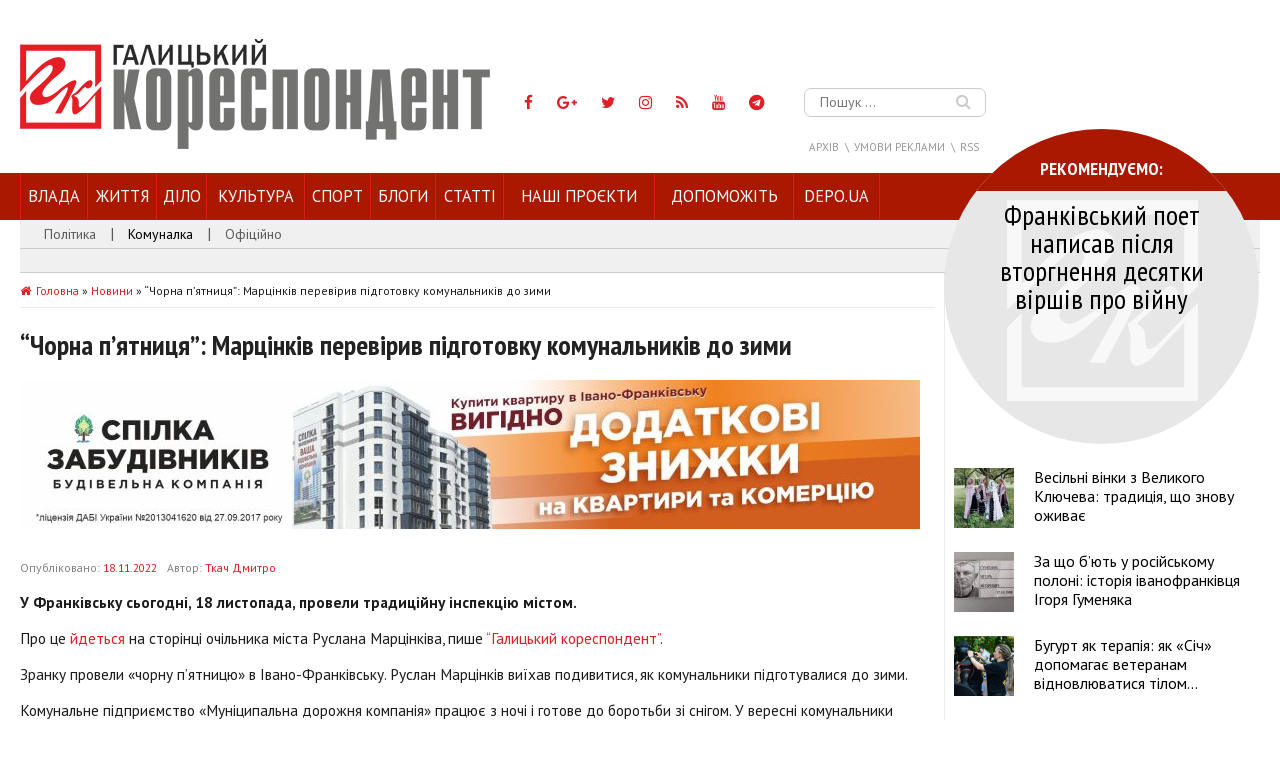

--- FILE ---
content_type: text/html; charset=UTF-8
request_url: https://gk-press.if.ua/chorna-p-yatnytsya-martsinkiv-pereviryv-pidgotovku-komunalnykiv-do-zymy/
body_size: 92855
content:
<!DOCTYPE html>
<html lang="uk"
 xmlns:fb="http://ogp.me/ns/fb#">
<head>
<meta charset="UTF-8">
<meta name="MobileOptimized" content="320">
<meta name="viewport" content="width=device-width, initial-scale=1">
<link rel="shortcut icon" href="https://gk-press.if.ua/wp-content/themes/galician/images/favicon.ico" type="image/x-icon">
<link rel="profile" href="https://gmpg.org/xfn/11">
<link rel="pingback" href="https://gk-press.if.ua/xmlrpc.php">

<title>&quot;Чорна п&#039;ятниця&quot;: Марцінків перевірив підготовку комунальників до зими - Галицький Кореспондент</title>
<meta name='robots' content='max-image-preview:large' />

<!-- This site is optimized with the Yoast SEO plugin v12.7.1 - https://yoast.com/wordpress/plugins/seo/ -->
<meta name="description" content="  У Франківську сьогодні, 18 листопада, провели традиційну інспекцію містом.   Про це йдеться на сторінці очільника міста Руслана Марцінківа, пише"/>
<meta name="robots" content="max-snippet:-1, max-image-preview:large, max-video-preview:-1"/>
<link rel="canonical" href="https://gk-press.if.ua/chorna-p-yatnytsya-martsinkiv-pereviryv-pidgotovku-komunalnykiv-do-zymy/" />
<meta property="og:locale" content="uk_UA" />
<meta property="og:type" content="article" />
<meta property="og:title" content="&quot;Чорна п&#039;ятниця&quot;: Марцінків перевірив підготовку комунальників до зими - Галицький Кореспондент" />
<meta property="og:description" content="  У Франківську сьогодні, 18 листопада, провели традиційну інспекцію містом.   Про це йдеться на сторінці очільника міста Руслана Марцінківа, пише" />
<meta property="og:url" content="https://gk-press.if.ua/chorna-p-yatnytsya-martsinkiv-pereviryv-pidgotovku-komunalnykiv-do-zymy/" />
<meta property="og:site_name" content="Галицький Кореспондент" />
<meta property="article:tag" content="комунальники" />
<meta property="article:tag" content="Руслан Марцінків" />
<meta property="article:section" content="Новини" />
<meta property="article:published_time" content="2022-11-18T10:53:00+00:00" />
<meta property="article:modified_time" content="2022-11-18T15:30:22+00:00" />
<meta property="og:updated_time" content="2022-11-18T15:30:22+00:00" />
<meta property="og:image" content="https://gk-press.if.ua/wp-content/uploads/2022/11/316199633_701765971519662_6663143529694291677_n.jpeg" />
<meta property="og:image:secure_url" content="https://gk-press.if.ua/wp-content/uploads/2022/11/316199633_701765971519662_6663143529694291677_n.jpeg" />
<meta property="og:image:width" content="2000" />
<meta property="og:image:height" content="1373" />
<meta name="twitter:card" content="summary" />
<meta name="twitter:description" content="  У Франківську сьогодні, 18 листопада, провели традиційну інспекцію містом.   Про це йдеться на сторінці очільника міста Руслана Марцінківа, пише" />
<meta name="twitter:title" content="&quot;Чорна п&#039;ятниця&quot;: Марцінків перевірив підготовку комунальників до зими - Галицький Кореспондент" />
<meta name="twitter:image" content="https://gk-press.if.ua/wp-content/uploads/2022/11/316199633_701765971519662_6663143529694291677_n.jpeg" />
<script type='application/ld+json' class='yoast-schema-graph yoast-schema-graph--main'>{"@context":"https://schema.org","@graph":[{"@type":"WebSite","@id":"https://gk-press.if.ua/#website","url":"https://gk-press.if.ua/","name":"\u0413\u0430\u043b\u0438\u0446\u044c\u043a\u0438\u0439 \u041a\u043e\u0440\u0435\u0441\u043f\u043e\u043d\u0434\u0435\u043d\u0442","description":"\u0406\u0432\u0430\u043d\u043e-\u0424\u0440\u0430\u043d\u043a\u0456\u0432\u0441\u044c\u043a\u0438\u0439 \u043e\u0431\u043b\u0430\u0441\u043d\u0438\u0439 \u0441\u0443\u0441\u043f\u0456\u043b\u044c\u043d\u043e-\u0430\u043d\u0430\u043b\u0456\u0442\u0438\u0447\u043d\u0438\u0439 \u0442\u0438\u0436\u043d\u0435\u0432\u0438\u043a \u0413\u0430\u043b\u0438\u0446\u044c\u043a\u0438\u0439 \u041a\u043e\u0440\u0435\u0441\u043f\u043e\u043d\u0434\u0435\u043d\u0442. \u041d\u0430\u0439\u0441\u0432\u0456\u0436\u0456\u0448\u0456 \u043d\u043e\u0432\u0438\u043d\u0438","potentialAction":{"@type":"SearchAction","target":"https://gk-press.if.ua/?s={search_term_string}","query-input":"required name=search_term_string"}},{"@type":"ImageObject","@id":"https://gk-press.if.ua/chorna-p-yatnytsya-martsinkiv-pereviryv-pidgotovku-komunalnykiv-do-zymy/#primaryimage","url":"https://gk-press.if.ua/wp-content/uploads/2022/11/316199633_701765971519662_6663143529694291677_n.jpeg","width":2000,"height":1373},{"@type":"WebPage","@id":"https://gk-press.if.ua/chorna-p-yatnytsya-martsinkiv-pereviryv-pidgotovku-komunalnykiv-do-zymy/#webpage","url":"https://gk-press.if.ua/chorna-p-yatnytsya-martsinkiv-pereviryv-pidgotovku-komunalnykiv-do-zymy/","inLanguage":"uk","name":"&quot;\u0427\u043e\u0440\u043d\u0430 \u043f&#039;\u044f\u0442\u043d\u0438\u0446\u044f&quot;: \u041c\u0430\u0440\u0446\u0456\u043d\u043a\u0456\u0432 \u043f\u0435\u0440\u0435\u0432\u0456\u0440\u0438\u0432 \u043f\u0456\u0434\u0433\u043e\u0442\u043e\u0432\u043a\u0443 \u043a\u043e\u043c\u0443\u043d\u0430\u043b\u044c\u043d\u0438\u043a\u0456\u0432 \u0434\u043e \u0437\u0438\u043c\u0438 - \u0413\u0430\u043b\u0438\u0446\u044c\u043a\u0438\u0439 \u041a\u043e\u0440\u0435\u0441\u043f\u043e\u043d\u0434\u0435\u043d\u0442","isPartOf":{"@id":"https://gk-press.if.ua/#website"},"primaryImageOfPage":{"@id":"https://gk-press.if.ua/chorna-p-yatnytsya-martsinkiv-pereviryv-pidgotovku-komunalnykiv-do-zymy/#primaryimage"},"datePublished":"2022-11-18T10:53:00+00:00","dateModified":"2022-11-18T15:30:22+00:00","author":{"@id":"https://gk-press.if.ua/#/schema/person/a0611fb32174b3e5051e300e9c68a44d"},"description":"\u00a0 \u0423 \u0424\u0440\u0430\u043d\u043a\u0456\u0432\u0441\u044c\u043a\u0443 \u0441\u044c\u043e\u0433\u043e\u0434\u043d\u0456, 18 \u043b\u0438\u0441\u0442\u043e\u043f\u0430\u0434\u0430, \u043f\u0440\u043e\u0432\u0435\u043b\u0438 \u0442\u0440\u0430\u0434\u0438\u0446\u0456\u0439\u043d\u0443 \u0456\u043d\u0441\u043f\u0435\u043a\u0446\u0456\u044e \u043c\u0456\u0441\u0442\u043e\u043c. \u00a0 \u041f\u0440\u043e \u0446\u0435 \u0439\u0434\u0435\u0442\u044c\u0441\u044f \u043d\u0430 \u0441\u0442\u043e\u0440\u0456\u043d\u0446\u0456 \u043e\u0447\u0456\u043b\u044c\u043d\u0438\u043a\u0430 \u043c\u0456\u0441\u0442\u0430 \u0420\u0443\u0441\u043b\u0430\u043d\u0430 \u041c\u0430\u0440\u0446\u0456\u043d\u043a\u0456\u0432\u0430, \u043f\u0438\u0448\u0435","breadcrumb":{"@id":"https://gk-press.if.ua/chorna-p-yatnytsya-martsinkiv-pereviryv-pidgotovku-komunalnykiv-do-zymy/#breadcrumb"}},{"@type":"BreadcrumbList","@id":"https://gk-press.if.ua/chorna-p-yatnytsya-martsinkiv-pereviryv-pidgotovku-komunalnykiv-do-zymy/#breadcrumb","itemListElement":[{"@type":"ListItem","position":1,"item":{"@type":"WebPage","@id":"https://gk-press.if.ua/","url":"https://gk-press.if.ua/","name":"<i class=\"fa fa-home\"></i>\u0413\u043e\u043b\u043e\u0432\u043d\u0430"}},{"@type":"ListItem","position":2,"item":{"@type":"WebPage","@id":"https://gk-press.if.ua/novyny/","url":"https://gk-press.if.ua/novyny/","name":"\u041d\u043e\u0432\u0438\u043d\u0438"}},{"@type":"ListItem","position":3,"item":{"@type":"WebPage","@id":"https://gk-press.if.ua/chorna-p-yatnytsya-martsinkiv-pereviryv-pidgotovku-komunalnykiv-do-zymy/","url":"https://gk-press.if.ua/chorna-p-yatnytsya-martsinkiv-pereviryv-pidgotovku-komunalnykiv-do-zymy/","name":"&#8220;\u0427\u043e\u0440\u043d\u0430 \u043f&#8217;\u044f\u0442\u043d\u0438\u0446\u044f&#8221;: \u041c\u0430\u0440\u0446\u0456\u043d\u043a\u0456\u0432 \u043f\u0435\u0440\u0435\u0432\u0456\u0440\u0438\u0432 \u043f\u0456\u0434\u0433\u043e\u0442\u043e\u0432\u043a\u0443 \u043a\u043e\u043c\u0443\u043d\u0430\u043b\u044c\u043d\u0438\u043a\u0456\u0432 \u0434\u043e \u0437\u0438\u043c\u0438"}}]},{"@type":["Person"],"@id":"https://gk-press.if.ua/#/schema/person/a0611fb32174b3e5051e300e9c68a44d","name":"\u0422\u043a\u0430\u0447 \u0414\u043c\u0438\u0442\u0440\u043e","image":{"@type":"ImageObject","@id":"https://gk-press.if.ua/#authorlogo","url":"https://gk-press.if.ua/wp-content/plugins/wp-user-avatar/images/wpua-300x300.png","caption":"\u0422\u043a\u0430\u0447 \u0414\u043c\u0438\u0442\u0440\u043e"},"sameAs":[]}]}</script>
<!-- / Yoast SEO plugin. -->

<link rel='dns-prefetch' href='//ajax.googleapis.com' />
<link rel='dns-prefetch' href='//www.googletagmanager.com' />
<link rel="alternate" type="application/rss+xml" title="Галицький Кореспондент &raquo; стрічка" href="https://gk-press.if.ua/feed/" />
<link rel="alternate" type="application/rss+xml" title="Галицький Кореспондент &raquo; Канал коментарів" href="https://gk-press.if.ua/comments/feed/" />
<link rel='stylesheet' id='validate-engine-css-css' href='https://gk-press.if.ua/wp-content/plugins/wysija-newsletters/css/validationEngine.jquery.css?ver=2.13' type='text/css' media='all' />
<link rel='stylesheet' id='wp-block-library-css' href='https://gk-press.if.ua/wp-includes/css/dist/block-library/style.min.css?ver=6.4.7' type='text/css' media='all' />
<style id='classic-theme-styles-inline-css' type='text/css'>
/*! This file is auto-generated */
.wp-block-button__link{color:#fff;background-color:#32373c;border-radius:9999px;box-shadow:none;text-decoration:none;padding:calc(.667em + 2px) calc(1.333em + 2px);font-size:1.125em}.wp-block-file__button{background:#32373c;color:#fff;text-decoration:none}
</style>
<style id='global-styles-inline-css' type='text/css'>
body{--wp--preset--color--black: #000000;--wp--preset--color--cyan-bluish-gray: #abb8c3;--wp--preset--color--white: #ffffff;--wp--preset--color--pale-pink: #f78da7;--wp--preset--color--vivid-red: #cf2e2e;--wp--preset--color--luminous-vivid-orange: #ff6900;--wp--preset--color--luminous-vivid-amber: #fcb900;--wp--preset--color--light-green-cyan: #7bdcb5;--wp--preset--color--vivid-green-cyan: #00d084;--wp--preset--color--pale-cyan-blue: #8ed1fc;--wp--preset--color--vivid-cyan-blue: #0693e3;--wp--preset--color--vivid-purple: #9b51e0;--wp--preset--gradient--vivid-cyan-blue-to-vivid-purple: linear-gradient(135deg,rgba(6,147,227,1) 0%,rgb(155,81,224) 100%);--wp--preset--gradient--light-green-cyan-to-vivid-green-cyan: linear-gradient(135deg,rgb(122,220,180) 0%,rgb(0,208,130) 100%);--wp--preset--gradient--luminous-vivid-amber-to-luminous-vivid-orange: linear-gradient(135deg,rgba(252,185,0,1) 0%,rgba(255,105,0,1) 100%);--wp--preset--gradient--luminous-vivid-orange-to-vivid-red: linear-gradient(135deg,rgba(255,105,0,1) 0%,rgb(207,46,46) 100%);--wp--preset--gradient--very-light-gray-to-cyan-bluish-gray: linear-gradient(135deg,rgb(238,238,238) 0%,rgb(169,184,195) 100%);--wp--preset--gradient--cool-to-warm-spectrum: linear-gradient(135deg,rgb(74,234,220) 0%,rgb(151,120,209) 20%,rgb(207,42,186) 40%,rgb(238,44,130) 60%,rgb(251,105,98) 80%,rgb(254,248,76) 100%);--wp--preset--gradient--blush-light-purple: linear-gradient(135deg,rgb(255,206,236) 0%,rgb(152,150,240) 100%);--wp--preset--gradient--blush-bordeaux: linear-gradient(135deg,rgb(254,205,165) 0%,rgb(254,45,45) 50%,rgb(107,0,62) 100%);--wp--preset--gradient--luminous-dusk: linear-gradient(135deg,rgb(255,203,112) 0%,rgb(199,81,192) 50%,rgb(65,88,208) 100%);--wp--preset--gradient--pale-ocean: linear-gradient(135deg,rgb(255,245,203) 0%,rgb(182,227,212) 50%,rgb(51,167,181) 100%);--wp--preset--gradient--electric-grass: linear-gradient(135deg,rgb(202,248,128) 0%,rgb(113,206,126) 100%);--wp--preset--gradient--midnight: linear-gradient(135deg,rgb(2,3,129) 0%,rgb(40,116,252) 100%);--wp--preset--font-size--small: 13px;--wp--preset--font-size--medium: 20px;--wp--preset--font-size--large: 36px;--wp--preset--font-size--x-large: 42px;--wp--preset--spacing--20: 0.44rem;--wp--preset--spacing--30: 0.67rem;--wp--preset--spacing--40: 1rem;--wp--preset--spacing--50: 1.5rem;--wp--preset--spacing--60: 2.25rem;--wp--preset--spacing--70: 3.38rem;--wp--preset--spacing--80: 5.06rem;--wp--preset--shadow--natural: 6px 6px 9px rgba(0, 0, 0, 0.2);--wp--preset--shadow--deep: 12px 12px 50px rgba(0, 0, 0, 0.4);--wp--preset--shadow--sharp: 6px 6px 0px rgba(0, 0, 0, 0.2);--wp--preset--shadow--outlined: 6px 6px 0px -3px rgba(255, 255, 255, 1), 6px 6px rgba(0, 0, 0, 1);--wp--preset--shadow--crisp: 6px 6px 0px rgba(0, 0, 0, 1);}:where(.is-layout-flex){gap: 0.5em;}:where(.is-layout-grid){gap: 0.5em;}body .is-layout-flow > .alignleft{float: left;margin-inline-start: 0;margin-inline-end: 2em;}body .is-layout-flow > .alignright{float: right;margin-inline-start: 2em;margin-inline-end: 0;}body .is-layout-flow > .aligncenter{margin-left: auto !important;margin-right: auto !important;}body .is-layout-constrained > .alignleft{float: left;margin-inline-start: 0;margin-inline-end: 2em;}body .is-layout-constrained > .alignright{float: right;margin-inline-start: 2em;margin-inline-end: 0;}body .is-layout-constrained > .aligncenter{margin-left: auto !important;margin-right: auto !important;}body .is-layout-constrained > :where(:not(.alignleft):not(.alignright):not(.alignfull)){max-width: var(--wp--style--global--content-size);margin-left: auto !important;margin-right: auto !important;}body .is-layout-constrained > .alignwide{max-width: var(--wp--style--global--wide-size);}body .is-layout-flex{display: flex;}body .is-layout-flex{flex-wrap: wrap;align-items: center;}body .is-layout-flex > *{margin: 0;}body .is-layout-grid{display: grid;}body .is-layout-grid > *{margin: 0;}:where(.wp-block-columns.is-layout-flex){gap: 2em;}:where(.wp-block-columns.is-layout-grid){gap: 2em;}:where(.wp-block-post-template.is-layout-flex){gap: 1.25em;}:where(.wp-block-post-template.is-layout-grid){gap: 1.25em;}.has-black-color{color: var(--wp--preset--color--black) !important;}.has-cyan-bluish-gray-color{color: var(--wp--preset--color--cyan-bluish-gray) !important;}.has-white-color{color: var(--wp--preset--color--white) !important;}.has-pale-pink-color{color: var(--wp--preset--color--pale-pink) !important;}.has-vivid-red-color{color: var(--wp--preset--color--vivid-red) !important;}.has-luminous-vivid-orange-color{color: var(--wp--preset--color--luminous-vivid-orange) !important;}.has-luminous-vivid-amber-color{color: var(--wp--preset--color--luminous-vivid-amber) !important;}.has-light-green-cyan-color{color: var(--wp--preset--color--light-green-cyan) !important;}.has-vivid-green-cyan-color{color: var(--wp--preset--color--vivid-green-cyan) !important;}.has-pale-cyan-blue-color{color: var(--wp--preset--color--pale-cyan-blue) !important;}.has-vivid-cyan-blue-color{color: var(--wp--preset--color--vivid-cyan-blue) !important;}.has-vivid-purple-color{color: var(--wp--preset--color--vivid-purple) !important;}.has-black-background-color{background-color: var(--wp--preset--color--black) !important;}.has-cyan-bluish-gray-background-color{background-color: var(--wp--preset--color--cyan-bluish-gray) !important;}.has-white-background-color{background-color: var(--wp--preset--color--white) !important;}.has-pale-pink-background-color{background-color: var(--wp--preset--color--pale-pink) !important;}.has-vivid-red-background-color{background-color: var(--wp--preset--color--vivid-red) !important;}.has-luminous-vivid-orange-background-color{background-color: var(--wp--preset--color--luminous-vivid-orange) !important;}.has-luminous-vivid-amber-background-color{background-color: var(--wp--preset--color--luminous-vivid-amber) !important;}.has-light-green-cyan-background-color{background-color: var(--wp--preset--color--light-green-cyan) !important;}.has-vivid-green-cyan-background-color{background-color: var(--wp--preset--color--vivid-green-cyan) !important;}.has-pale-cyan-blue-background-color{background-color: var(--wp--preset--color--pale-cyan-blue) !important;}.has-vivid-cyan-blue-background-color{background-color: var(--wp--preset--color--vivid-cyan-blue) !important;}.has-vivid-purple-background-color{background-color: var(--wp--preset--color--vivid-purple) !important;}.has-black-border-color{border-color: var(--wp--preset--color--black) !important;}.has-cyan-bluish-gray-border-color{border-color: var(--wp--preset--color--cyan-bluish-gray) !important;}.has-white-border-color{border-color: var(--wp--preset--color--white) !important;}.has-pale-pink-border-color{border-color: var(--wp--preset--color--pale-pink) !important;}.has-vivid-red-border-color{border-color: var(--wp--preset--color--vivid-red) !important;}.has-luminous-vivid-orange-border-color{border-color: var(--wp--preset--color--luminous-vivid-orange) !important;}.has-luminous-vivid-amber-border-color{border-color: var(--wp--preset--color--luminous-vivid-amber) !important;}.has-light-green-cyan-border-color{border-color: var(--wp--preset--color--light-green-cyan) !important;}.has-vivid-green-cyan-border-color{border-color: var(--wp--preset--color--vivid-green-cyan) !important;}.has-pale-cyan-blue-border-color{border-color: var(--wp--preset--color--pale-cyan-blue) !important;}.has-vivid-cyan-blue-border-color{border-color: var(--wp--preset--color--vivid-cyan-blue) !important;}.has-vivid-purple-border-color{border-color: var(--wp--preset--color--vivid-purple) !important;}.has-vivid-cyan-blue-to-vivid-purple-gradient-background{background: var(--wp--preset--gradient--vivid-cyan-blue-to-vivid-purple) !important;}.has-light-green-cyan-to-vivid-green-cyan-gradient-background{background: var(--wp--preset--gradient--light-green-cyan-to-vivid-green-cyan) !important;}.has-luminous-vivid-amber-to-luminous-vivid-orange-gradient-background{background: var(--wp--preset--gradient--luminous-vivid-amber-to-luminous-vivid-orange) !important;}.has-luminous-vivid-orange-to-vivid-red-gradient-background{background: var(--wp--preset--gradient--luminous-vivid-orange-to-vivid-red) !important;}.has-very-light-gray-to-cyan-bluish-gray-gradient-background{background: var(--wp--preset--gradient--very-light-gray-to-cyan-bluish-gray) !important;}.has-cool-to-warm-spectrum-gradient-background{background: var(--wp--preset--gradient--cool-to-warm-spectrum) !important;}.has-blush-light-purple-gradient-background{background: var(--wp--preset--gradient--blush-light-purple) !important;}.has-blush-bordeaux-gradient-background{background: var(--wp--preset--gradient--blush-bordeaux) !important;}.has-luminous-dusk-gradient-background{background: var(--wp--preset--gradient--luminous-dusk) !important;}.has-pale-ocean-gradient-background{background: var(--wp--preset--gradient--pale-ocean) !important;}.has-electric-grass-gradient-background{background: var(--wp--preset--gradient--electric-grass) !important;}.has-midnight-gradient-background{background: var(--wp--preset--gradient--midnight) !important;}.has-small-font-size{font-size: var(--wp--preset--font-size--small) !important;}.has-medium-font-size{font-size: var(--wp--preset--font-size--medium) !important;}.has-large-font-size{font-size: var(--wp--preset--font-size--large) !important;}.has-x-large-font-size{font-size: var(--wp--preset--font-size--x-large) !important;}
.wp-block-navigation a:where(:not(.wp-element-button)){color: inherit;}
:where(.wp-block-post-template.is-layout-flex){gap: 1.25em;}:where(.wp-block-post-template.is-layout-grid){gap: 1.25em;}
:where(.wp-block-columns.is-layout-flex){gap: 2em;}:where(.wp-block-columns.is-layout-grid){gap: 2em;}
.wp-block-pullquote{font-size: 1.5em;line-height: 1.6;}
</style>
<link rel='stylesheet' id='likebtn_style-css' href='https://gk-press.if.ua/wp-content/plugins/likebtn-like-button/public/css/style.css?ver=6.4.7' type='text/css' media='all' />
<link rel='stylesheet' id='-style-css' href='https://gk-press.if.ua/wp-content/themes/galician/style.css?ver=6.4.7' type='text/css' media='all' />
<script type="text/javascript" id="likebtn_frontend-js-extra">
/* <![CDATA[ */
var likebtn_eh_data = {"ajaxurl":"https:\/\/gk-press.if.ua\/wp-admin\/admin-ajax.php","security":"99a10ff636"};
/* ]]> */
</script>
<script type="text/javascript" src="https://gk-press.if.ua/wp-content/plugins/likebtn-like-button/public/js/frontend.js?ver=6.4.7" id="likebtn_frontend-js"></script>
<script type="text/javascript" src="https://ajax.googleapis.com/ajax/libs/jquery/1.7.2/jquery.min.js?ver=6.4.7" id="jquery-js"></script>

<!-- Початок фрагмента тегу Google (gtag.js), доданого за допомогою Site Kit -->
<!-- Фрагмент Google Analytics, доданий Site Kit -->
<script type="text/javascript" src="https://www.googletagmanager.com/gtag/js?id=GT-WFMP4C67" id="google_gtagjs-js" async></script>
<script type="text/javascript" id="google_gtagjs-js-after">
/* <![CDATA[ */
window.dataLayer = window.dataLayer || [];function gtag(){dataLayer.push(arguments);}
gtag("set","linker",{"domains":["gk-press.if.ua"]});
gtag("js", new Date());
gtag("set", "developer_id.dZTNiMT", true);
gtag("config", "GT-WFMP4C67");
 window._googlesitekit = window._googlesitekit || {}; window._googlesitekit.throttledEvents = []; window._googlesitekit.gtagEvent = (name, data) => { var key = JSON.stringify( { name, data } ); if ( !! window._googlesitekit.throttledEvents[ key ] ) { return; } window._googlesitekit.throttledEvents[ key ] = true; setTimeout( () => { delete window._googlesitekit.throttledEvents[ key ]; }, 5 ); gtag( "event", name, { ...data, event_source: "site-kit" } ); }; 
/* ]]> */
</script>
<link rel="https://api.w.org/" href="https://gk-press.if.ua/wp-json/" /><link rel="alternate" type="application/json" href="https://gk-press.if.ua/wp-json/wp/v2/posts/611042" /><link rel="EditURI" type="application/rsd+xml" title="RSD" href="https://gk-press.if.ua/xmlrpc.php?rsd" />
<meta name="generator" content="WordPress 6.4.7" />
<link rel='shortlink' href='https://gk-press.if.ua/?p=611042' />
<link rel="alternate" type="application/json+oembed" href="https://gk-press.if.ua/wp-json/oembed/1.0/embed?url=https%3A%2F%2Fgk-press.if.ua%2Fchorna-p-yatnytsya-martsinkiv-pereviryv-pidgotovku-komunalnykiv-do-zymy%2F" />
<link rel="alternate" type="text/xml+oembed" href="https://gk-press.if.ua/wp-json/oembed/1.0/embed?url=https%3A%2F%2Fgk-press.if.ua%2Fchorna-p-yatnytsya-martsinkiv-pereviryv-pidgotovku-komunalnykiv-do-zymy%2F&#038;format=xml" />
<meta property="fb:app_id" content="263592140649825"/><meta property="fb:admins" content="100000907007863"/><meta name="generator" content="Site Kit by Google 1.159.0" />
<link href='https://fonts.googleapis.com/css?family=PT+Sans+Narrow:400,700&subset=latin,cyrillic' rel='stylesheet' type='text/css'>
<link href='https://fonts.googleapis.com/css?family=PT+Sans:400,700&subset=cyrillic,latin' rel='stylesheet' type='text/css'>
<link rel="stylesheet" href="//maxcdn.bootstrapcdn.com/font-awesome/4.7.0/css/font-awesome.min.css">

<link rel="stylesheet" href="https://gk-press.if.ua/wp-content/themes/galician/css/flexslider.css" type="text/css">
<style>
li.widget {
	list-style: none;
}
</style>
<link type="text/css" rel="stylesheet" href="https://cdn.jsdelivr.net/jquery.jssocials/1.4.0/jssocials.css" />
<link type="text/css" rel="stylesheet" href="https://cdn.jsdelivr.net/jquery.jssocials/1.4.0/jssocials-theme-minima.css" />
<!-- Google Tag Manager -->
<script>(function(w,d,s,l,i){w[l]=w[l]||[];w[l].push({'gtm.start':
new Date().getTime(),event:'gtm.js'});var f=d.getElementsByTagName(s)[0],
j=d.createElement(s),dl=l!='dataLayer'?'&l='+l:'';j.async=true;j.src=
'https://www.googletagmanager.com/gtm.js?id='+i+dl;f.parentNode.insertBefore(j,f);
})(window,document,'script','dataLayer','GTM-TFQS3G9');</script>
<!-- End Google Tag Manager -->
<script async src="https://gk-press.if.ua/wp-content/themes/galician/js/jquery.flexslider-min.js"></script>
<script type="text/javascript" charset="utf-8">
  $(window).load(function() {
    $('.flexwidget').flexslider({
		controlNav: false
	});
	$('.flexgallery').each( function(ind){
		$(this).flexslider({
			animation: "slide",
			controlNav: false,
			animationLoop: false,
			slideshow: false,
			smoothHeight: true,
			sync: '#' + $(this).data("id")
		});
	});
	$('.flexgallery-nav').each( function(ind){
		$(this).flexslider({
			animation: "slide",
			controlNav: false,
			animationLoop: false,
			slideshow: false,
			itemWidth: 210,
			itemMargin: 5,
			asNavFor: '#' + $(this).data("id")
		});
	});


    $(".sub-menu-simulator").click(function(){
        $("#primary-menu").slideToggle("slow");
        $(this).toggleClass("active");
    });


  });
</script>


<script>
  (function(i,s,o,g,r,a,m){i['GoogleAnalyticsObject']=r;i[r]=i[r]||function(){
  (i[r].q=i[r].q||[]).push(arguments)},i[r].l=1*new Date();a=s.createElement(o),
  m=s.getElementsByTagName(o)[0];a.async=1;a.src=g;m.parentNode.insertBefore(a,m)
  })(window,document,'script','//www.google-analytics.com/analytics.js','ga');

  ga('create', 'UA-63721128-1', 'auto');
  ga('send', 'pageview');

</script>

<script async src="https://pagead2.googlesyndication.com/pagead/js/adsbygoogle.js?client=ca-pub-8078476266904730"
     crossorigin="anonymous"></script>
     
<!-- Google tag (gtag.js) -->
<script async src="https://www.googletagmanager.com/gtag/js?id=G-MQMJ5PBQHN"></script>
<script>
  window.dataLayer = window.dataLayer || [];
  function gtag(){dataLayer.push(arguments);}
  gtag('js', new Date());

  gtag('config', 'G-MQMJ5PBQHN');
</script>
<meta name="facebook-domain-verification" content="jdqxe68ln1njm8nz4jzp2h8atm0669" />
<!-- Meta Pixel Code -->
<script>
!function(f,b,e,v,n,t,s)
{if(f.fbq)return;n=f.fbq=function(){n.callMethod?
n.callMethod.apply(n,arguments):n.queue.push(arguments)};
if(!f._fbq)f._fbq=n;n.push=n;n.loaded=!0;n.version='2.0';
n.queue=[];t=b.createElement(e);t.async=!0;
t.src=v;s=b.getElementsByTagName(e)[0];
s.parentNode.insertBefore(t,s)}(window, document,'script',
'https://connect.facebook.net/en_US/fbevents.js');
fbq('init', '637337204883538');
fbq('track', 'PageView');
</script>
<noscript><img height="1" width="1" style="display:none"
src="https://www.facebook.com/tr?id=637337204883538&ev=PageView&noscript=1"
/></noscript>
<!-- End Meta Pixel Code -->
</head>

<body class="post-template-default single single-post postid-611042 single-format-standard group-blog">
<!-- Google Tag Manager (noscript) -->
<noscript><iframe src="https://www.googletagmanager.com/ns.html?id=GTM-TFQS3G9"
height="0" width="0" style="display:none;visibility:hidden"></iframe></noscript>
<!-- End Google Tag Manager (noscript) -->

<div id="page" class="hfeed site">
    <div id="adpartner_branding">

	<div id="fb-root"></div>
	<script>(function(d, s, id) {
      var js, fjs = d.getElementsByTagName(s)[0];
      if (d.getElementById(id)) return;
      js = d.createElement(s); js.id = id;
      js.src = "//connect.facebook.net/uk_UA/sdk.js#xfbml=1&version=v2.4";
      fjs.parentNode.insertBefore(js, fjs);
    }(document, 'script', 'facebook-jssdk'));</script>


    <li id="custom_html-2" class="widget_text widget widget_custom_html"><div class="textwidget custom-html-widget"></div></li>
	<header id="masthead" class="site-header" role="banner">

		
        <div id="head-content" class="clear">
            <div class="head-left alignleft">
                <div class="site-branding">
                	<a href="https://gk-press.if.ua/" rel="home"><img src="https://gk-press.if.ua/wp-content/themes/galician/logo.png" alt="Галицький Кореспондент" /></a></h1>
                </div><!-- .site-branding -->
            </div>
            <div class="head-right alignright">
				                <div id="top-widgets" class="widget-area clear" role="complementary">
					<div id="text-3" class="widget widget_text">			<div class="textwidget"><a href="https://www.facebook.com/pages/Галицький-кореспондент/260409753998099">
    <i class="fa fa-facebook"></i>
</a>
<a href="https://plus.google.com/+GkpressIfUa1">
    <i class="fa fa-google-plus"></i>
</a>
<a href="https://twitter.com/GkPress">
    <i class="fa fa-twitter"></i>
</a>
<a href="https://www.instagram.com/galytskyi_korespondent/">
    <i class="fa fa-instagram"></i>
</a>
<a href="http://gk-press.if.ua/feed/">
    <i class="fa fa-rss"></i>
</a>
<a href="https://www.youtube.com/channel/UCeWdNRoPGBsOOXWTGMzHGIA">
    <i class="fa fa-youtube"></i>
</a>
<a href="http://t.me/gkpress">
    <i class="fa fa-telegram"></i>
</a></div>
		</div><div id="search-3" class="widget widget_search">    <form role="search" method="get" class="search-form" action="https://gk-press.if.ua/">
        <label>
            <span class="screen-reader-text">Пошук:</span>
            <input type="search" 
                class="search-field" 
                placeholder="Пошук &hellip;" 
                value="" 
                name="s" 
                title="Пошук:" 
            />
        </label>
        <i class="fa fa-search"><input type="submit" class="search-submit" value="" /></i>
    </form>
</div>                </div>
                                <nav id="sec-navigation" role="navigation">
                    <div class="menu-mini-menyu-u-hederi-container"><ul id="sec-menu" class="menu"><li id="menu-item-27177" class="menu-item menu-item-type-post_type menu-item-object-page menu-item-27177"><a href="https://gk-press.if.ua/arhiv/">Архів</a></li>
<li id="menu-item-23360" class="menu-item menu-item-type-post_type menu-item-object-page menu-item-23360"><a href="https://gk-press.if.ua/umovy-reklamy/">Умови реклами</a></li>
<li id="menu-item-23361" class="menu-item menu-item-type-custom menu-item-object-custom menu-item-23361"><a href="/feed/">RSS</a></li>
</ul></div>                </nav><!-- #top-navigation -->
            </div>
        </div><!-- #head-content -->

		<nav id="site-navigation" role="navigation">
			<button class="menu-toggle">Primary Menu</button>
			<div class="menu-golovne-menyu-container"><ul id="primary-menu" class="menu"><li id="menu-item-23318" class="menu-item menu-item-type-taxonomy menu-item-object-category current-post-ancestor menu-item-has-children menu-item-23318"><a href="https://gk-press.if.ua/novyny/vlada/">Влада</a>
<ul class="sub-menu">
	<li id="menu-item-23321" class="menu-item menu-item-type-taxonomy menu-item-object-category menu-item-23321"><a href="https://gk-press.if.ua/novyny/vlada/polityka/">Політика</a></li>
	<li id="menu-item-23319" class="menu-item menu-item-type-taxonomy menu-item-object-category current-post-ancestor current-menu-parent current-post-parent menu-item-23319"><a href="https://gk-press.if.ua/novyny/vlada/komunalka/">Комуналка</a></li>
	<li id="menu-item-23320" class="menu-item menu-item-type-taxonomy menu-item-object-category menu-item-23320"><a href="https://gk-press.if.ua/novyny/vlada/ofitsijno/">Офіційно</a></li>
</ul>
</li>
<li id="menu-item-23337" class="menu-item menu-item-type-taxonomy menu-item-object-category menu-item-has-children menu-item-23337"><a href="https://gk-press.if.ua/novyny/zhyttya/">Життя</a>
<ul class="sub-menu">
	<li id="menu-item-23342" class="menu-item menu-item-type-taxonomy menu-item-object-category menu-item-23342"><a href="https://gk-press.if.ua/novyny/zhyttya/lyudyna/">Людина</a></li>
	<li id="menu-item-23340" class="menu-item menu-item-type-taxonomy menu-item-object-category menu-item-23340"><a href="https://gk-press.if.ua/novyny/zhyttya/dity/">Діти</a></li>
	<li id="menu-item-23341" class="menu-item menu-item-type-taxonomy menu-item-object-category menu-item-23341"><a href="https://gk-press.if.ua/novyny/zhyttya/zdorovya/">Здоров&#8217;я</a></li>
	<li id="menu-item-23344" class="menu-item menu-item-type-taxonomy menu-item-object-category menu-item-23344"><a href="https://gk-press.if.ua/novyny/zhyttya/turyzm/">Туризм</a></li>
	<li id="menu-item-23338" class="menu-item menu-item-type-taxonomy menu-item-object-category menu-item-23338"><a href="https://gk-press.if.ua/novyny/zhyttya/istoriya/">Історія</a></li>
	<li id="menu-item-23343" class="menu-item menu-item-type-taxonomy menu-item-object-category menu-item-23343"><a href="https://gk-press.if.ua/novyny/zhyttya/prytrafunky/">Притрафунки</a></li>
	<li id="menu-item-23339" class="menu-item menu-item-type-taxonomy menu-item-object-category menu-item-23339"><a href="https://gk-press.if.ua/novyny/zhyttya/ato/">Війна</a></li>
</ul>
</li>
<li id="menu-item-23332" class="menu-item menu-item-type-taxonomy menu-item-object-category menu-item-has-children menu-item-23332"><a href="https://gk-press.if.ua/novyny/dilo/">Діло</a>
<ul class="sub-menu">
	<li id="menu-item-23336" class="menu-item menu-item-type-taxonomy menu-item-object-category menu-item-23336"><a href="https://gk-press.if.ua/novyny/dilo/groshi/">Гроші</a></li>
	<li id="menu-item-23334" class="menu-item menu-item-type-taxonomy menu-item-object-category menu-item-23334"><a href="https://gk-press.if.ua/novyny/dilo/biznes/">Бізнес</a></li>
	<li id="menu-item-23335" class="menu-item menu-item-type-taxonomy menu-item-object-category menu-item-23335"><a href="https://gk-press.if.ua/novyny/dilo/byudzhet/">Бюджет</a></li>
	<li id="menu-item-23333" class="menu-item menu-item-type-taxonomy menu-item-object-category menu-item-23333"><a href="https://gk-press.if.ua/novyny/dilo/avtorytetno/">Авторитетно</a></li>
</ul>
</li>
<li id="menu-item-23345" class="menu-item menu-item-type-taxonomy menu-item-object-category menu-item-has-children menu-item-23345"><a href="https://gk-press.if.ua/novyny/kultura/">Культура</a>
<ul class="sub-menu">
	<li id="menu-item-23347" class="menu-item menu-item-type-taxonomy menu-item-object-category menu-item-23347"><a href="https://gk-press.if.ua/novyny/kultura/literatura/">Література</a></li>
	<li id="menu-item-23349" class="menu-item menu-item-type-taxonomy menu-item-object-category menu-item-23349"><a href="https://gk-press.if.ua/novyny/kultura/teatr/">Театр</a></li>
	<li id="menu-item-23348" class="menu-item menu-item-type-taxonomy menu-item-object-category menu-item-23348"><a href="https://gk-press.if.ua/novyny/kultura/muzyka/">Музика</a></li>
	<li id="menu-item-23350" class="menu-item menu-item-type-taxonomy menu-item-object-category menu-item-23350"><a href="https://gk-press.if.ua/novyny/kultura/foto-kino/">Фото/кіно</a></li>
	<li id="menu-item-23351" class="menu-item menu-item-type-taxonomy menu-item-object-category menu-item-23351"><a href="https://gk-press.if.ua/novyny/kultura/hudozhnyky/">Художники</a></li>
	<li id="menu-item-23346" class="menu-item menu-item-type-taxonomy menu-item-object-category menu-item-23346"><a href="https://gk-press.if.ua/novyny/kultura/inshe/">Інше</a></li>
</ul>
</li>
<li id="menu-item-23352" class="menu-item menu-item-type-taxonomy menu-item-object-category menu-item-23352"><a href="https://gk-press.if.ua/novyny/sport/">Спорт</a></li>
<li id="menu-item-24280" class="menu-item menu-item-type-post_type menu-item-object-page menu-item-24280"><a href="https://gk-press.if.ua/blogy/">Блоги</a></li>
<li id="menu-item-23322" class="menu-item menu-item-type-taxonomy menu-item-object-category menu-item-has-children menu-item-23322"><a href="https://gk-press.if.ua/gazeta/">Статті</a>
<ul class="sub-menu">
	<li id="menu-item-23328" class="menu-item menu-item-type-taxonomy menu-item-object-category menu-item-23328"><a href="https://gk-press.if.ua/gazeta/spetstema/">Спецтема</a></li>
	<li id="menu-item-23324" class="menu-item menu-item-type-taxonomy menu-item-object-category menu-item-23324"><a href="https://gk-press.if.ua/gazeta/vlada-gazeta/">Влада</a></li>
	<li id="menu-item-23325" class="menu-item menu-item-type-taxonomy menu-item-object-category menu-item-23325"><a href="https://gk-press.if.ua/gazeta/groshi-gazeta/">Гроші</a></li>
	<li id="menu-item-23327" class="menu-item menu-item-type-taxonomy menu-item-object-category menu-item-23327"><a href="https://gk-press.if.ua/gazeta/lyudyna-gazeta/">Людина</a></li>
	<li id="menu-item-23331" class="menu-item menu-item-type-taxonomy menu-item-object-category menu-item-23331"><a href="https://gk-press.if.ua/gazeta/tendentsiyi/">Тенденції</a></li>
	<li id="menu-item-23323" class="menu-item menu-item-type-taxonomy menu-item-object-category menu-item-23323"><a href="https://gk-press.if.ua/gazeta/aktsenty/">Акценти</a></li>
	<li id="menu-item-23326" class="menu-item menu-item-type-taxonomy menu-item-object-category menu-item-23326"><a href="https://gk-press.if.ua/gazeta/kultura-gazeta/">Культура</a></li>
	<li id="menu-item-23329" class="menu-item menu-item-type-taxonomy menu-item-object-category menu-item-23329"><a href="https://gk-press.if.ua/gazeta/sport-gazeta/">Спорт</a></li>
	<li id="menu-item-23330" class="menu-item menu-item-type-taxonomy menu-item-object-category menu-item-23330"><a href="https://gk-press.if.ua/gazeta/styl-zhyttya/">Стиль життя</a></li>
</ul>
</li>
<li id="menu-item-23317" class="only-bottom menu-item menu-item-type-taxonomy menu-item-object-category menu-item-23317"><a href="https://gk-press.if.ua/video/">Відео</a></li>
<li id="menu-item-23353" class="only-bottom menu-item menu-item-type-taxonomy menu-item-object-category menu-item-23353"><a href="https://gk-press.if.ua/foto/">Фото</a></li>
<li id="menu-item-23355" class="only-bottom menu-item menu-item-type-post_type menu-item-object-page menu-item-23355"><a href="https://gk-press.if.ua/pro-nas/">Про нас</a></li>
<li id="menu-item-23354" class="only-bottom menu-item menu-item-type-post_type menu-item-object-page menu-item-23354"><a href="https://gk-press.if.ua/umovy-reklamy/">Умови реклами</a></li>
<li id="menu-item-23358" class="only-top menu-item menu-item-type-post_type menu-item-object-page menu-item-has-children menu-item-23358"><a href="https://gk-press.if.ua/nashi-proekty/">Наші проєкти</a>
<ul class="sub-menu">
	<li id="menu-item-107395" class="menu-item menu-item-type-taxonomy menu-item-object-category menu-item-107395"><a href="https://gk-press.if.ua/kultosoby/">Культ особи</a></li>
	<li id="menu-item-26220" class="menu-item menu-item-type-taxonomy menu-item-object-category menu-item-26220"><a href="https://gk-press.if.ua/torent/">ТОРЕНТ</a></li>
	<li id="menu-item-24007" class="menu-item menu-item-type-taxonomy menu-item-object-category menu-item-24007"><a href="https://gk-press.if.ua/blogers/vyvyhy-vid-moha/">Вивихи від Моха</a></li>
	<li id="menu-item-391398" class="menu-item menu-item-type-taxonomy menu-item-object-category menu-item-391398"><a href="https://gk-press.if.ua/novyny/zhyttya/zdorovia_ta_samorozvitok/">Здоров&#8217;я і саморозвиток</a></li>
	<li id="menu-item-24896" class="menu-item menu-item-type-custom menu-item-object-custom menu-item-24896"><a href="/author/litopis_galickij/">Літопис Галицький</a></li>
	<li id="menu-item-137002" class="menu-item menu-item-type-taxonomy menu-item-object-category menu-item-137002"><a href="https://gk-press.if.ua/konkurs/">Конкурси</a></li>
</ul>
</li>
<li id="menu-item-283908" class="menu-item menu-item-type-taxonomy menu-item-object-category menu-item-283908"><a href="https://gk-press.if.ua/help/">Допоможіть</a></li>
<li id="menu-item-356999" class="menu-item menu-item-type-custom menu-item-object-custom menu-item-356999"><a href="https://www.depo.ua/">depo.ua</a></li>
</ul></div>		</nav><!-- #site-navigation -->
	</header><!-- #masthead -->
    <li id="custom_html-3" class="widget_text widget widget_custom_html"><div class="textwidget custom-html-widget"></div></li>
	<div id="content" class="site-content">
    
    	<div class="sub-menu-simulator"></div>
       
	<div id="primary" class="content-area">
		<main id="main" class="site-main" role="main">

		
			<article id="post-611042" class="post-611042 post type-post status-publish format-standard has-post-thumbnail hentry category-komunalka category-novyny tag-komunalnyky tag-ruslan-martsinkiv">
	<header class="entry-header">
		<div id="breadcrumbs"><span><span><a href="https://gk-press.if.ua/" ><i class="fa fa-home"></i>Головна</a> &raquo; <span><a href="https://gk-press.if.ua/novyny/" >Новини</a> &raquo; <span class="breadcrumb_last" aria-current="page">&#8220;Чорна п&#8217;ятниця&#8221;: Марцінків перевірив підготовку комунальників до зими</span></span></span></span></div>    
		<h1 class="entry-title">&#8220;Чорна п&#8217;ятниця&#8221;: Марцінків перевірив підготовку комунальників до зими </h1>		<li id="media_image-3" class="widget widget_media_image"><a href="https://fil-bud.if.ua/kupyty-kvartyru-v-ivano-frankivsku-vygidno-dodatkovi-znyzhky-vid-bk-spilka-zabudivnykiv/"><img width="900" height="149" src="https://gk-press.if.ua/wp-content/uploads/2025/09/SZ_Osin-580h96-900x149.jpg" class="image wp-image-818019  attachment-medium size-medium" alt="" style="max-width: 100%; height: auto;" decoding="async" loading="lazy" srcset="https://gk-press.if.ua/wp-content/uploads/2025/09/SZ_Osin-580h96-900x149.jpg 900w, https://gk-press.if.ua/wp-content/uploads/2025/09/SZ_Osin-580h96-1230x204.jpg 1230w, https://gk-press.if.ua/wp-content/uploads/2025/09/SZ_Osin-580h96-768x127.jpg 768w, https://gk-press.if.ua/wp-content/uploads/2025/09/SZ_Osin-580h96-600x99.jpg 600w, https://gk-press.if.ua/wp-content/uploads/2025/09/SZ_Osin-580h96-1536x254.jpg 1536w, https://gk-press.if.ua/wp-content/uploads/2025/09/SZ_Osin-580h96.jpg 1740w" sizes="(max-width: 900px) 100vw, 900px" /></a></li>
<li id="custom_html-8" class="widget_text widget widget_custom_html"><div class="textwidget custom-html-widget"></div></li>
		<div class="entry-meta">
			<span class="posted-on">Опубліковано: <a href="https://gk-press.if.ua/chorna-p-yatnytsya-martsinkiv-pereviryv-pidgotovku-komunalnykiv-do-zymy/" rel="bookmark"><time class="entry-date published" datetime="2022-11-18T12:53:00+02:00">18.11.2022</time><time class="updated" datetime="2022-11-18T17:30:22+02:00">18.11.2022</time></a></span><span class="byline"> Автор: <span class="author vcard"><a class="url fn n" href="https://gk-press.if.ua/author/tkachddd/">Ткач Дмитро</a></span></span>		</div><!-- .entry-meta -->
	</header><!-- .entry-header -->
	
	<div class="entry-content">
		
<div class="x11i5rnm xat24cr x1mh8g0r x1vvkbs xdj266r x126k92a">
<div dir="auto"> </div>
<div dir="auto"><strong>У Франківську сьогодні, 18 листопада, провели традиційну інспекцію містом.</strong></div>
</div>
<div dir="auto"> </div>
<div dir="auto">Про це <a target="_blank" rel="nofollow" href="https://www.facebook.com/ruslan.martsinkiv/posts/pfbid02yvMzEAUfLAfGRiEaYHLnEUFMnqHhx4B6uBGEsFqCjEYh3aZHWULBKBP6JgiJsdP5l" >йдеться</a> на сторінці очільника міста Руслана Марцінківа, пише <a href="https://gk-press.if.ua">&#8220;Галицький кореспондент&#8221;</a>.</div>
<div class="x11i5rnm xat24cr x1mh8g0r x1vvkbs xdj266r x126k92a">
<div dir="auto"> </div>
<div dir="auto">Зранку провели «чорну п’ятницю» в Івано-Франківську. Руслан Марцінків виїхав подивитися, як комунальники підготувалися до зими. </div>
<div dir="auto"> </div>
<div dir="auto">Комунальне підприємство «Муніципальна дорожня компанія» працює з ночі і готове до боротьби зі снігом. У вересні комунальники закупили відсів, щоб посипати дороги.</div>
<div dir="auto"> </div>
</div>
<div class="x11i5rnm xat24cr x1mh8g0r x1vvkbs xtlvy1s x126k92a">
<div dir="auto">Насамперед будуть звертати увагу на ті маршрути, де їздить громадський транспорт. Інші вулиці також будуть прибирати.</div>
<div dir="auto"> </div>
</div>
<div class="x11i5rnm xat24cr x1mh8g0r x1vvkbs xtlvy1s x126k92a">
<blockquote>
<div dir="auto"><em>&#8220;Найголовніше, що ми забезпечили пальним, є сіль і ми зберегли автопарк. Хоча частину машин забрали на потреби ЗСУ. Але завдяки тому, що ми майже щороку купляли нові автомобілі. Тому на сьогодні маємо достатню кількість техніки для прибирання міста Івано-Франківська&#8221;, &#8211; наголосив міський голова.</em></div>
</blockquote>
</div>



<p><strong>Читайте також:</strong> <a href="https://gk-press.if.ua/frankivsk-maye-buty-zakvitchanyj-martsinkiv-pro-postijne-ozelenennya-mista/" rel="bookmark">“Франківськ має бути заквітчаний”, – Марцінків про постійне озеленення міста</a></p>



<figure class="wp-block-image size-large"><img fetchpriority="high" decoding="async" width="1230" height="820" src="https://gk-press.if.ua/wp-content/uploads/2022/11/316170648_701765961519663_4788794890150447412_n-1230x820.jpeg" alt="" class="wp-image-611043" srcset="https://gk-press.if.ua/wp-content/uploads/2022/11/316170648_701765961519663_4788794890150447412_n-1230x820.jpeg 1230w, https://gk-press.if.ua/wp-content/uploads/2022/11/316170648_701765961519663_4788794890150447412_n-900x600.jpeg 900w, https://gk-press.if.ua/wp-content/uploads/2022/11/316170648_701765961519663_4788794890150447412_n-768x512.jpeg 768w, https://gk-press.if.ua/wp-content/uploads/2022/11/316170648_701765961519663_4788794890150447412_n-600x400.jpeg 600w, https://gk-press.if.ua/wp-content/uploads/2022/11/316170648_701765961519663_4788794890150447412_n-1536x1024.jpeg 1536w, https://gk-press.if.ua/wp-content/uploads/2022/11/316170648_701765961519663_4788794890150447412_n-300x200.jpeg 300w, https://gk-press.if.ua/wp-content/uploads/2022/11/316170648_701765961519663_4788794890150447412_n.jpeg 2000w" sizes="(max-width: 1230px) 100vw, 1230px" /></figure>



<figure class="wp-block-image size-large"><img decoding="async" width="1230" height="820" src="https://gk-press.if.ua/wp-content/uploads/2022/11/316293745_701766048186321_5842319273569493428_n-1230x820.jpeg" alt="" class="wp-image-611044" srcset="https://gk-press.if.ua/wp-content/uploads/2022/11/316293745_701766048186321_5842319273569493428_n-1230x820.jpeg 1230w, https://gk-press.if.ua/wp-content/uploads/2022/11/316293745_701766048186321_5842319273569493428_n-900x600.jpeg 900w, https://gk-press.if.ua/wp-content/uploads/2022/11/316293745_701766048186321_5842319273569493428_n-768x512.jpeg 768w, https://gk-press.if.ua/wp-content/uploads/2022/11/316293745_701766048186321_5842319273569493428_n-600x400.jpeg 600w, https://gk-press.if.ua/wp-content/uploads/2022/11/316293745_701766048186321_5842319273569493428_n-1536x1025.jpeg 1536w, https://gk-press.if.ua/wp-content/uploads/2022/11/316293745_701766048186321_5842319273569493428_n-300x200.jpeg 300w, https://gk-press.if.ua/wp-content/uploads/2022/11/316293745_701766048186321_5842319273569493428_n.jpeg 2000w" sizes="(max-width: 1230px) 100vw, 1230px" /></figure>



<figure class="wp-block-image size-large"><img decoding="async" width="1230" height="844" src="https://gk-press.if.ua/wp-content/uploads/2022/11/316199633_701765971519662_6663143529694291677_n-1230x844.jpeg" alt="" class="wp-image-611045" srcset="https://gk-press.if.ua/wp-content/uploads/2022/11/316199633_701765971519662_6663143529694291677_n-1230x844.jpeg 1230w, https://gk-press.if.ua/wp-content/uploads/2022/11/316199633_701765971519662_6663143529694291677_n-874x600.jpeg 874w, https://gk-press.if.ua/wp-content/uploads/2022/11/316199633_701765971519662_6663143529694291677_n-768x527.jpeg 768w, https://gk-press.if.ua/wp-content/uploads/2022/11/316199633_701765971519662_6663143529694291677_n-600x412.jpeg 600w, https://gk-press.if.ua/wp-content/uploads/2022/11/316199633_701765971519662_6663143529694291677_n-1536x1054.jpeg 1536w, https://gk-press.if.ua/wp-content/uploads/2022/11/316199633_701765971519662_6663143529694291677_n.jpeg 2000w" sizes="(max-width: 1230px) 100vw, 1230px" /></figure>
<!-- Facebook Comments Plugin for WordPress: http://peadig.com/wordpress-plugins/facebook-comments/ --><div class="fb-comments" data-href="https://gk-press.if.ua/chorna-p-yatnytsya-martsinkiv-pereviryv-pidgotovku-komunalnykiv-do-zymy/" data-num-posts="5" data-width="100%" data-colorscheme="light"></div></p><li id="custom_html-7" class="widget_text widget widget_custom_html"><div class="textwidget custom-html-widget"></div></li>
				<div style="color: red; padding: 10px; text-align:center; background-color: #ccc; margin: 10px 0;">Щоб завжди бути в курсі останніх новин - <a href="https://t.me/gkpress" target="_blank" style="font-weight:700;">приєднуйтесь до нас у Telegram</a>!</div>
            <div id="shareIcons"></div>

	

				
       
		
</div><!-- .entry-content -->

	<footer class="entry-footer">
		<span class="cat-links">Категорії: <a href="https://gk-press.if.ua/novyny/vlada/komunalka/" rel="category tag">Комуналка</a>, <a href="https://gk-press.if.ua/novyny/" rel="category tag">Новини</a></span><span class="tags-links">Помічено: <a href="https://gk-press.if.ua/tag/komunalnyky/" rel="tag">комунальники</a>, <a href="https://gk-press.if.ua/tag/ruslan-martsinkiv/" rel="tag">Руслан Марцінків</a></span>	</footer><!-- .entry-footer -->
</article><!-- #post-## -->


			
            <div class="read_also"><h1 class="widget-title"><i class="fa fa-list-ul"></i>Читайте також:</h1><ul class="clear"><li><a href="https://gk-press.if.ua/uryad-zbilshyv-mozhlyvist-bronyuvannya-pratsivnykiv-krytychnoyi-komunalnoyi-infrastruktury/" title="Уряд збільшив можливість бронювання працівників критичної комунальної інфраструктури"><img width="60" height="60" src="https://gk-press.if.ua/wp-content/uploads/2024/08/630_360_1669729873-277-60x60.jpg" class="attachment-thumbnail size-thumbnail wp-post-image" alt="військовий" decoding="async" loading="lazy" srcset="https://gk-press.if.ua/wp-content/uploads/2024/08/630_360_1669729873-277-60x60.jpg 60w, https://gk-press.if.ua/wp-content/uploads/2024/08/630_360_1669729873-277-100x100.jpg 100w" sizes="(max-width: 60px) 100vw, 60px" /><span>Уряд збільшив можливість бронювання працівників критичної комунальної інфраструктури</span></a></li><li><a href="https://gk-press.if.ua/povitryana-tryvoga-na-prykarpatti-ulamky-rakety-vpaly-na-terytoriyu-sela-postrazhdalyh-nemaye/" title="Повітряна тривога на Прикарпатті: уламки ракети впали на територію села, постраждалих немає"><img width="60" height="60" src="https://gk-press.if.ua/wp-content/uploads/2024/12/raketa31bb7-60x60.jpg" class="attachment-thumbnail size-thumbnail wp-post-image" alt="" decoding="async" loading="lazy" srcset="https://gk-press.if.ua/wp-content/uploads/2024/12/raketa31bb7-60x60.jpg 60w, https://gk-press.if.ua/wp-content/uploads/2024/12/raketa31bb7-100x100.jpg 100w" sizes="(max-width: 60px) 100vw, 60px" /><span>Повітряна тривога на Прикарпатті: уламки ракети впали на територію села, постраждалих немає</span></a></li><li><a href="https://gk-press.if.ua/charivna-myt-nablyzhayetsya-stalo-vidomo-koly-zasyaye-golovna-yalynka-ivano-frankivska/" title="Чарівна мить наближається: стало відомо, коли засяє головна ялинка Івано-Франківська"><img width="60" height="60" src="https://gk-press.if.ua/wp-content/uploads/2024/11/465467352_1150373696658885_4386718030641542038_n-1-60x60.jpg" class="attachment-thumbnail size-thumbnail wp-post-image" alt="" decoding="async" loading="lazy" srcset="https://gk-press.if.ua/wp-content/uploads/2024/11/465467352_1150373696658885_4386718030641542038_n-1-60x60.jpg 60w, https://gk-press.if.ua/wp-content/uploads/2024/11/465467352_1150373696658885_4386718030641542038_n-1-100x100.jpg 100w" sizes="(max-width: 60px) 100vw, 60px" /><span>Чарівна мить наближається: стало відомо, коли засяє головна ялинка Івано-Франківська</span></a></li><li><a href="https://gk-press.if.ua/yak-ne-my-to-hto-frankivski-komunalnyky-znovu-vyrushyly-na-donechchynu-buduvaty-fortyfikatsiyi/" title="«Як не ми, то хто?»: франківські комунальники знову вирушили на Донеччину будувати фортифікації"><img width="60" height="60" src="https://gk-press.if.ua/wp-content/uploads/2024/09/komanylnyky-if-60x60.jpg" class="attachment-thumbnail size-thumbnail wp-post-image" alt="" decoding="async" loading="lazy" srcset="https://gk-press.if.ua/wp-content/uploads/2024/09/komanylnyky-if-60x60.jpg 60w, https://gk-press.if.ua/wp-content/uploads/2024/09/komanylnyky-if-100x100.jpg 100w" sizes="(max-width: 60px) 100vw, 60px" /><span>«Як не ми, то хто?»: франківські комунальники знову вирушили на Донеччину будувати фортифікації</span></a></li><li><a href="https://gk-press.if.ua/na-prykarpattya-povernulys-36-komunalnykiv-yaki-buduvaly-fortyfikatsijni-sporudy-na-donechchyni/" title="На Прикарпаття повернулись 36 комунальників, які будували фортифікаційні споруди на Донеччині"><img width="60" height="60" src="https://gk-press.if.ua/wp-content/uploads/2024/05/komunalnyky-60x60.jpg" class="attachment-thumbnail size-thumbnail wp-post-image" alt="" decoding="async" loading="lazy" srcset="https://gk-press.if.ua/wp-content/uploads/2024/05/komunalnyky-60x60.jpg 60w, https://gk-press.if.ua/wp-content/uploads/2024/05/komunalnyky-100x100.jpg 100w" sizes="(max-width: 60px) 100vw, 60px" /><span>На Прикарпаття повернулись 36 комунальників, які будували фортифікаційні споруди на Донеччині</span></a></li><li><a href="https://gk-press.if.ua/u-frankivsku-komunalne-gospodarstvo-prosyt-ne-nyshhyty-majno-u-miskomu-parku/" title="У Франківську комунальне господарство просить не нищити майно у міському парку"><img width="60" height="60" src="https://gk-press.if.ua/wp-content/uploads/2024/03/430578746_796513435838038_1814327468941506238_n-60x60.jpg" class="attachment-thumbnail size-thumbnail wp-post-image" alt="" decoding="async" loading="lazy" srcset="https://gk-press.if.ua/wp-content/uploads/2024/03/430578746_796513435838038_1814327468941506238_n-60x60.jpg 60w, https://gk-press.if.ua/wp-content/uploads/2024/03/430578746_796513435838038_1814327468941506238_n-100x100.jpg 100w" sizes="(max-width: 60px) 100vw, 60px" /><span>У Франківську комунальне господарство просить не нищити майно у міському парку</span></a></li></ul></div>
			
		
		</main><!-- #main -->
	</div><!-- #primary -->


<div id="secondary" class="widget-area" role="complementary">
	<aside id="gal_rec_1-2" class="widget widget_gal_rec_1"><div style="background: url(https://gk-press.if.ua/wp-content/themes/galician/images/logo-grey.png) center 70px no-repeat; background-size: 76%;"><h1 class="widget-title">Рекомендуємо:</h1>
					<div class="grey-part">
						<h4><a href="https://gk-press.if.ua/frankivskyj-poet-napysav-pislya-vtorgnennya-desyatky-virshiv-pro-vijnu/">Франківський поет написав після вторгнення десятки віршів про війну</a></h4>
						<div></div>
					</div>
				</div></aside><aside id="gal_posts_by_category-4" class="widget widget_gal_posts_by_category"><ul><li><a href="https://gk-press.if.ua/vesilni-vinky-z-velykogo-klyucheva-tradytsiya-shho-znovu-ozhyvaye/"><img width="60" height="60" src="https://gk-press.if.ua/wp-content/uploads/2025/10/vinky-60x60.png" class="attachment-thumbnail size-thumbnail wp-post-image" alt="" decoding="async" loading="lazy" srcset="https://gk-press.if.ua/wp-content/uploads/2025/10/vinky-60x60.png 60w, https://gk-press.if.ua/wp-content/uploads/2025/10/vinky-100x100.png 100w" sizes="(max-width: 60px) 100vw, 60px" />Весільні вінки з Великого Ключева: традиція, що знову оживає</a></li><li><a href="https://gk-press.if.ua/za-shho-b-yut-u-rosijskomu-poloni-istoriya-ivanofrankivtsya-igorya-gumenyaka/"><img width="60" height="60" src="https://gk-press.if.ua/wp-content/uploads/2025/10/photo_2025-10-22_14-42-34-2-60x60.jpg" class="attachment-thumbnail size-thumbnail wp-post-image" alt="" decoding="async" loading="lazy" srcset="https://gk-press.if.ua/wp-content/uploads/2025/10/photo_2025-10-22_14-42-34-2-60x60.jpg 60w, https://gk-press.if.ua/wp-content/uploads/2025/10/photo_2025-10-22_14-42-34-2-100x100.jpg 100w" sizes="(max-width: 60px) 100vw, 60px" />За що б’ють у російському полоні: історія іванофранківця Ігоря Гуменяка</a></li><li><a href="https://gk-press.if.ua/bugurt-yak-terapiya-yak-sich-dopomagaye-veteranam-vidnovlyuvatysya-tilom-i-dusheyu/"><img width="60" height="60" src="https://gk-press.if.ua/wp-content/uploads/2025/10/Sich-60x60.png" class="attachment-thumbnail size-thumbnail wp-post-image" alt="" decoding="async" loading="lazy" srcset="https://gk-press.if.ua/wp-content/uploads/2025/10/Sich-60x60.png 60w, https://gk-press.if.ua/wp-content/uploads/2025/10/Sich-100x100.png 100w" sizes="(max-width: 60px) 100vw, 60px" />Бугурт як терапія: як «Січ» допомагає ветеранам відновлюватися тілом...</a></li><li><a href="https://gk-press.if.ua/budu-z-hloptsyamy-do-kintsya-pidtverdylasya-zagybel-frankivskogo-voyina-v-yacheslava-danylyuka-yakyj-majzhe-rik-vvazhavsya-znyklym-bezvisty/"><img width="60" height="60" src="https://gk-press.if.ua/wp-content/uploads/2025/10/golovna-60x60.jpg" class="attachment-thumbnail size-thumbnail wp-post-image" alt="" decoding="async" loading="lazy" srcset="https://gk-press.if.ua/wp-content/uploads/2025/10/golovna-60x60.jpg 60w, https://gk-press.if.ua/wp-content/uploads/2025/10/golovna-100x100.jpg 100w" sizes="(max-width: 60px) 100vw, 60px" />«Буду з хлопцями до кінця»: підтвердилася загибель франківського...</a></li></ul><a href="https://gk-press.if.ua/rekomendovani/" class="gal-btn">Переглянути всі статті >></a></aside><aside id="text-17" class="widget widget_text">			<div class="textwidget"><div id="SinoptikInformer" style="width:300px;" class="SinoptikInformer type5"><div class="siHeader"><div class="siLh"><div class="siMh"><a onmousedown="siClickCount();" href="https://ua.sinoptik.ua/" target="_blank" rel="noopener">Погода</a><a onmousedown="siClickCount();" class="siLogo" href="https://ua.sinoptik.ua/" target="_blank" rel="noopener"> </a> <span id="siHeader"></span></div></div></div><div class="siBody"><div class="siCity"><div class="siCityName"><a onmousedown="siClickCount();" href="https://ua.sinoptik.ua/погода-івано-франківськ" target="_blank" rel="noopener">Погода в <span>Івано-Франківську</span></a></div><div id="siCont0" class="siBodyContent"><div class="siLeft"><div class="siTerm"></div><div class="siT" id="siT0"></div><div id="weatherIco0"></div></div><div class="siInf"><p>вологість: <span id="vl0"></span></p><p>тиск: <span id="dav0"></span></p><p>вітер: <span id="wind0"></span></p></div></div></div><div class="siLinks"><span><a onmousedown="siClickCount();" href="https://ua.sinoptik.ua/погода-київ" target="_blank" rel="noopener">Погода у Києві</a>&nbsp;</span></div></div><div class="siFooter"><div class="siLf"><div class="siMf"></div></div></div></div><script type="text/javascript" charset="UTF-8" src="//sinoptik.ua/informers_js.php?title=4&amp;wind=2&amp;cities=303009582&amp;lang=ua"></script></div>
		</aside><aside id="text-4" class="widget widget_text">			<div class="textwidget"><div class="fb-page" data-href="https://www.facebook.com/pages/&#x413;&#x430;&#x43b;&#x438;&#x446;&#x44c;&#x43a;&#x438;&#x439;-&#x43a;&#x43e;&#x440;&#x435;&#x441;&#x43f;&#x43e;&#x43d;&#x434;&#x435;&#x43d;&#x442;/260409753998099" data-width="300" data-small-header="false" data-adapt-container-width="true" data-hide-cover="false" data-show-facepile="true" data-show-posts="false"><div class="fb-xfbml-parse-ignore"><blockquote cite="https://www.facebook.com/pages/&#x413;&#x430;&#x43b;&#x438;&#x446;&#x44c;&#x43a;&#x438;&#x439;-&#x43a;&#x43e;&#x440;&#x435;&#x441;&#x43f;&#x43e;&#x43d;&#x434;&#x435;&#x43d;&#x442;/260409753998099"><a href="https://www.facebook.com/pages/&#x413;&#x430;&#x43b;&#x438;&#x446;&#x44c;&#x43a;&#x438;&#x439;-&#x43a;&#x43e;&#x440;&#x435;&#x441;&#x43f;&#x43e;&#x43d;&#x434;&#x435;&#x43d;&#x442;/260409753998099">Галицький кореспондент</a></blockquote></div></div></div>
		</aside><aside id="text-29" class="widget widget_text">			<div class="textwidget"></div>
		</aside><aside id="gal_posts_by_category-6" class="widget widget_gal_posts_by_category"><h1 class="widget-title"><i class="fa fa-book"></i>Анонси</h1><ul></ul><a href="https://gk-press.if.ua/anonsy/" class="gal-btn">Переглянути всі анонси >></a></aside><aside id="calendar-2" class="widget widget_calendar"><h1 class="widget-title">Архів</h1><div id="calendar_wrap" class="calendar_wrap"><table id="wp-calendar" class="wp-calendar-table">
	<caption>Листопад 2025</caption>
	<thead>
	<tr>
		<th scope="col" title="Понеділок">Пн</th>
		<th scope="col" title="Вівторок">Вт</th>
		<th scope="col" title="Середа">Ср</th>
		<th scope="col" title="Четвер">Чт</th>
		<th scope="col" title="П’ятниця">Пт</th>
		<th scope="col" title="Субота">Сб</th>
		<th scope="col" title="Неділя">Нд</th>
	</tr>
	</thead>
	<tbody>
	<tr>
		<td colspan="5" class="pad">&nbsp;</td><td><a href="https://gk-press.if.ua/2025/11/01/" aria-label="Записи оприлюднені 01.11.2025">1</a></td><td><a href="https://gk-press.if.ua/2025/11/02/" aria-label="Записи оприлюднені 02.11.2025">2</a></td>
	</tr>
	<tr>
		<td><a href="https://gk-press.if.ua/2025/11/03/" aria-label="Записи оприлюднені 03.11.2025">3</a></td><td><a href="https://gk-press.if.ua/2025/11/04/" aria-label="Записи оприлюднені 04.11.2025">4</a></td><td><a href="https://gk-press.if.ua/2025/11/05/" aria-label="Записи оприлюднені 05.11.2025">5</a></td><td><a href="https://gk-press.if.ua/2025/11/06/" aria-label="Записи оприлюднені 06.11.2025">6</a></td><td><a href="https://gk-press.if.ua/2025/11/07/" aria-label="Записи оприлюднені 07.11.2025">7</a></td><td><a href="https://gk-press.if.ua/2025/11/08/" aria-label="Записи оприлюднені 08.11.2025">8</a></td><td><a href="https://gk-press.if.ua/2025/11/09/" aria-label="Записи оприлюднені 09.11.2025">9</a></td>
	</tr>
	<tr>
		<td><a href="https://gk-press.if.ua/2025/11/10/" aria-label="Записи оприлюднені 10.11.2025">10</a></td><td><a href="https://gk-press.if.ua/2025/11/11/" aria-label="Записи оприлюднені 11.11.2025">11</a></td><td><a href="https://gk-press.if.ua/2025/11/12/" aria-label="Записи оприлюднені 12.11.2025">12</a></td><td><a href="https://gk-press.if.ua/2025/11/13/" aria-label="Записи оприлюднені 13.11.2025">13</a></td><td><a href="https://gk-press.if.ua/2025/11/14/" aria-label="Записи оприлюднені 14.11.2025">14</a></td><td><a href="https://gk-press.if.ua/2025/11/15/" aria-label="Записи оприлюднені 15.11.2025">15</a></td><td><a href="https://gk-press.if.ua/2025/11/16/" aria-label="Записи оприлюднені 16.11.2025">16</a></td>
	</tr>
	<tr>
		<td id="today"><a href="https://gk-press.if.ua/2025/11/17/" aria-label="Записи оприлюднені 17.11.2025">17</a></td><td>18</td><td>19</td><td>20</td><td>21</td><td>22</td><td>23</td>
	</tr>
	<tr>
		<td>24</td><td>25</td><td>26</td><td>27</td><td>28</td><td>29</td><td>30</td>
	</tr>
	</tbody>
	</table><nav aria-label="Попередній і наступний місяці" class="wp-calendar-nav">
		<span class="wp-calendar-nav-prev"><a href="https://gk-press.if.ua/2025/10/">&laquo; Жов</a></span>
		<span class="pad">&nbsp;</span>
		<span class="wp-calendar-nav-next">&nbsp;</span>
	</nav></div></aside><aside id="wysija-2" class="widget widget_wysija"><h1 class="widget-title">Підпишіться на нашу розсилку</h1><div class="widget_wysija_cont"><div id="msg-form-wysija-2" class="wysija-msg ajax"></div><form id="form-wysija-2" method="post" action="#wysija" class="widget_wysija">
<p class="wysija-paragraph">
    <label>Адреса електроної пошти <span class="wysija-required">*</span></label>
    
    	<input type="text" name="wysija[user][email]" class="wysija-input validate[required,custom[email]]" title="Адреса електроної пошти"  value="" />
    
    
    
    <span class="abs-req">
        <input type="text" name="wysija[user][abs][email]" class="wysija-input validated[abs][email]" value="" />
    </span>
    
</p>

<input class="wysija-submit wysija-submit-field" type="submit" value="Підписатися!" />

    <input type="hidden" name="form_id" value="1" />
    <input type="hidden" name="action" value="save" />
    <input type="hidden" name="controller" value="subscribers" />
    <input type="hidden" value="1" name="wysija-page" />

    
        <input type="hidden" name="wysija[user_list][list_ids]" value="1" />
    
 </form></div></aside><aside id="gal_rec_1-3" class="widget widget_gal_rec_1"><div style="background: url(https://gk-press.if.ua/wp-content/themes/galician/images/logo-grey.png) center 70px no-repeat; background-size: 76%;"><h1 class="widget-title">578250</h1>
					<div class="grey-part">
						<h4><a href="https://gk-press.if.ua/x1/">Якщо завтра війна</a></h4>
						<div>Зарубіжні аналітики розписують сценарії російсько-української війни, а вітчизняні політологи вивчають мілітарні настрої українців. </div>
					</div>
				</div></aside></div><!-- #secondary -->
	</div><!-- #content -->
<script type="text/javascript" src="https://cdn.jsdelivr.net/jquery.jssocials/1.4.0/jssocials.min.js"></script>

<script>
$("#shareIcons").jsSocials({
    showLabel: false,
    shares: ["email", "twitter", "facebook", "googleplus"]
});
</script>
    <div id="blogers" class="clear">
    <h1 class="widget-title"><a href="https://gk-press.if.ua/pidtrymaty-sayevycha-do-ivano-frankivska-pryyihaly-kerivnyky-pidpryyemstv-z-usiyeyi-ukrayiny/"><i class="fa fa-weixin"></i>НАШІ КОЛУМНІСТИ ТА БЛОГЕРИ</a></h1>
		                    <div class="bloger">
                        <a href="https://gk-press.if.ua/author/o_derkachova/">
                            <img src="https://gk-press.if.ua/wp-content/uploads/2015/12/12391835_1026185974111458_7965201916491922657_n-100x100.jpg" alt="Деркачова Ольга" class="avatar avatar-author-thumb wp-user-avatar wp-user-avatar-author-thumb alignnone photo" />Деркачова Ольга                        </a>

                            <div class="entry-thumbnail">
                                                            </div>
                            <div class="entry-data">
                                <header class="entry-header">

                                                                        <div class="entry-meta">
                                                                            </div><!-- .entry-meta -->
                                    
                                    <h4 class="entry-title"><a href="https://gk-press.if.ua/pro-yednist-pislya-dyktantu/" rel="bookmark">ПРО ЄДНІСТЬ ПІСЛЯ ДИКТАНТУ</a></h4>

                                </header><!-- .entry-header -->

                                <div class="entry-content">
                                    <p>Я люблю радіодиктанти національної єдності. Люблю спостерігати, як вони змінювалися з часом: формат, зміст. Люблю нашу університетську підготовку до них. Люблю, коли за наші парти сідають студенти, викладачі, відомі люди. Люблю, коли ми всі ось так разом пишемо. Цікаво потім спостерігати і за баталіями щодо (не)такого тексту і щодо (не)такого читання. Різні роки – різні</p>                                </div><!-- .entry-content -->

                            </div>

                    </div>
                                    <div class="bloger">
                        <a href="https://gk-press.if.ua/author/sobolyk/">
                            <img src="https://gk-press.if.ua/wp-content/uploads/2016/02/Sobolyk-100x100.jpg" alt="Соболик Тетяна" class="avatar avatar-author-thumb wp-user-avatar wp-user-avatar-author-thumb alignnone photo" />Соболик Тетяна                        </a>

                            <div class="entry-thumbnail">
                                                            </div>
                            <div class="entry-data">
                                <header class="entry-header">

                                                                        <div class="entry-meta">
                                                                            </div><!-- .entry-meta -->
                                    
                                    <h4 class="entry-title"><a href="https://gk-press.if.ua/pravda-pro-deinformatsiyu-poglyad-polshhi/" rel="bookmark">Правда про дезінформацію. Погляд Польщі</a></h4>

                                </header><!-- .entry-header -->

                                <div class="entry-content">
                                    <p>«А чи потрібна їм правда?» – це питання лектор поставив організаторам перед тим, як почати розповідати про «Моніторинг наративів у мережі, дезінформацію». Ми говорили про Польщу, але він кілька разів повторив, що ці тенденції є й в інших європейських країнах. Хтось, як буває, нічого не зрозумів. І я теж перед тим, як писати цей пост,</p>                                </div><!-- .entry-content -->

                            </div>

                    </div>
                                    <div class="bloger">
                        <a href="https://gk-press.if.ua/author/paliy/">
                            <img src="https://gk-press.if.ua/wp-content/uploads/2024/10/photo_5462918519424411905_y-100x100.jpg" alt="Палій Юлія" class="avatar avatar-author-thumb wp-user-avatar wp-user-avatar-author-thumb alignnone photo" />Палій Юлія                        </a>

                            <div class="entry-thumbnail">
                                                            </div>
                            <div class="entry-data">
                                <header class="entry-header">

                                                                        <div class="entry-meta">
                                                                            </div><!-- .entry-meta -->
                                    
                                    <h4 class="entry-title"><a href="https://gk-press.if.ua/blog-druzhyny-vijskovogo-hochu-shhob-mene-pam-yataly-horoshym/" rel="bookmark">Блог дружини військового: хочу, щоб мене пам’ятали хорошим</a></h4>

                                </header><!-- .entry-header -->

                                <div class="entry-content">
                                    <p>Ми дуже рідко раніше говорили про смерть. Майже ніколи. Лиш тоді, коли безпосередньо стикалися з нею. Зараз такі розмови почастішали. На жаль. Жити доводиться в часи, коли вона постійно дихає в спину. Страх, про який ми мовчали Не те щоб я вдягала рожеві окуляри щодо безсмертя, ні. Але завжди старанно відганяла від себе думки про</p>                                </div><!-- .entry-content -->

                            </div>

                    </div>
                                    <div class="bloger">
                        <a href="https://gk-press.if.ua/author/yana_ryaz/">
                            <img src="https://gk-press.if.ua/wp-content/uploads/2023/01/yana-100x100.jpg" alt="Рязанцева Яна" class="avatar avatar-author-thumb wp-user-avatar wp-user-avatar-author-thumb alignnone photo" />Рязанцева Яна                        </a>

                            <div class="entry-thumbnail">
                                                            </div>
                            <div class="entry-data">
                                <header class="entry-header">

                                                                        <div class="entry-meta">
                                                                            </div><!-- .entry-meta -->
                                    
                                    <h4 class="entry-title"><a href="https://gk-press.if.ua/pokrovskyj-napryamok-shho-zaraz-vidbuvayetsya-na-ukrayinskomu-shodi/" rel="bookmark">Покровський напрямок: що зараз відбувається на українському сході?</a></h4>

                                </header><!-- .entry-header -->

                                <div class="entry-content">
                                    <p>В 2022 році моє місто знаходилось в 100 кілометрах від лінії бойового зткнення — глибокий тил на заході Донецької області. Покровськ, Добропілля, Білицьке, Білозерське і сусідні містечка й села стали прихистком для тисяч вимушених переселенців зі зруйнованих та окупованих населених пунктів.  Звісно, близькість фронту відчувалась в усьому — літаки в небі, важка техніка транзитом, пікапи</p>                                </div><!-- .entry-content -->

                            </div>

                    </div>
                    </div><!-- #blogers -->

	<footer id="colophon" class="site-footer" role="contentinfo">
    	<nav id="bottom-navigation" role="navigation">
			<button class="menu-toggle" aria-controls="bottom-menu" aria-expanded="false">Bottom Menu</button>
			<div class="menu-golovne-menyu-container"><ul id="bottom-menu" class="menu"><li class="menu-item menu-item-type-taxonomy menu-item-object-category current-post-ancestor menu-item-has-children menu-item-23318"><a href="https://gk-press.if.ua/novyny/vlada/">Влада</a>
<ul class="sub-menu">
	<li class="menu-item menu-item-type-taxonomy menu-item-object-category menu-item-23321"><a href="https://gk-press.if.ua/novyny/vlada/polityka/">Політика</a></li>
	<li class="menu-item menu-item-type-taxonomy menu-item-object-category current-post-ancestor current-menu-parent current-post-parent menu-item-23319"><a href="https://gk-press.if.ua/novyny/vlada/komunalka/">Комуналка</a></li>
	<li class="menu-item menu-item-type-taxonomy menu-item-object-category menu-item-23320"><a href="https://gk-press.if.ua/novyny/vlada/ofitsijno/">Офіційно</a></li>
</ul>
</li>
<li class="menu-item menu-item-type-taxonomy menu-item-object-category menu-item-has-children menu-item-23337"><a href="https://gk-press.if.ua/novyny/zhyttya/">Життя</a>
<ul class="sub-menu">
	<li class="menu-item menu-item-type-taxonomy menu-item-object-category menu-item-23342"><a href="https://gk-press.if.ua/novyny/zhyttya/lyudyna/">Людина</a></li>
	<li class="menu-item menu-item-type-taxonomy menu-item-object-category menu-item-23340"><a href="https://gk-press.if.ua/novyny/zhyttya/dity/">Діти</a></li>
	<li class="menu-item menu-item-type-taxonomy menu-item-object-category menu-item-23341"><a href="https://gk-press.if.ua/novyny/zhyttya/zdorovya/">Здоров&#8217;я</a></li>
	<li class="menu-item menu-item-type-taxonomy menu-item-object-category menu-item-23344"><a href="https://gk-press.if.ua/novyny/zhyttya/turyzm/">Туризм</a></li>
	<li class="menu-item menu-item-type-taxonomy menu-item-object-category menu-item-23338"><a href="https://gk-press.if.ua/novyny/zhyttya/istoriya/">Історія</a></li>
	<li class="menu-item menu-item-type-taxonomy menu-item-object-category menu-item-23343"><a href="https://gk-press.if.ua/novyny/zhyttya/prytrafunky/">Притрафунки</a></li>
	<li class="menu-item menu-item-type-taxonomy menu-item-object-category menu-item-23339"><a href="https://gk-press.if.ua/novyny/zhyttya/ato/">Війна</a></li>
</ul>
</li>
<li class="menu-item menu-item-type-taxonomy menu-item-object-category menu-item-has-children menu-item-23332"><a href="https://gk-press.if.ua/novyny/dilo/">Діло</a>
<ul class="sub-menu">
	<li class="menu-item menu-item-type-taxonomy menu-item-object-category menu-item-23336"><a href="https://gk-press.if.ua/novyny/dilo/groshi/">Гроші</a></li>
	<li class="menu-item menu-item-type-taxonomy menu-item-object-category menu-item-23334"><a href="https://gk-press.if.ua/novyny/dilo/biznes/">Бізнес</a></li>
	<li class="menu-item menu-item-type-taxonomy menu-item-object-category menu-item-23335"><a href="https://gk-press.if.ua/novyny/dilo/byudzhet/">Бюджет</a></li>
	<li class="menu-item menu-item-type-taxonomy menu-item-object-category menu-item-23333"><a href="https://gk-press.if.ua/novyny/dilo/avtorytetno/">Авторитетно</a></li>
</ul>
</li>
<li class="menu-item menu-item-type-taxonomy menu-item-object-category menu-item-has-children menu-item-23345"><a href="https://gk-press.if.ua/novyny/kultura/">Культура</a>
<ul class="sub-menu">
	<li class="menu-item menu-item-type-taxonomy menu-item-object-category menu-item-23347"><a href="https://gk-press.if.ua/novyny/kultura/literatura/">Література</a></li>
	<li class="menu-item menu-item-type-taxonomy menu-item-object-category menu-item-23349"><a href="https://gk-press.if.ua/novyny/kultura/teatr/">Театр</a></li>
	<li class="menu-item menu-item-type-taxonomy menu-item-object-category menu-item-23348"><a href="https://gk-press.if.ua/novyny/kultura/muzyka/">Музика</a></li>
	<li class="menu-item menu-item-type-taxonomy menu-item-object-category menu-item-23350"><a href="https://gk-press.if.ua/novyny/kultura/foto-kino/">Фото/кіно</a></li>
	<li class="menu-item menu-item-type-taxonomy menu-item-object-category menu-item-23351"><a href="https://gk-press.if.ua/novyny/kultura/hudozhnyky/">Художники</a></li>
	<li class="menu-item menu-item-type-taxonomy menu-item-object-category menu-item-23346"><a href="https://gk-press.if.ua/novyny/kultura/inshe/">Інше</a></li>
</ul>
</li>
<li class="menu-item menu-item-type-taxonomy menu-item-object-category menu-item-23352"><a href="https://gk-press.if.ua/novyny/sport/">Спорт</a></li>
<li class="menu-item menu-item-type-post_type menu-item-object-page menu-item-24280"><a href="https://gk-press.if.ua/blogy/">Блоги</a></li>
<li class="menu-item menu-item-type-taxonomy menu-item-object-category menu-item-has-children menu-item-23322"><a href="https://gk-press.if.ua/gazeta/">Статті</a>
<ul class="sub-menu">
	<li class="menu-item menu-item-type-taxonomy menu-item-object-category menu-item-23328"><a href="https://gk-press.if.ua/gazeta/spetstema/">Спецтема</a></li>
	<li class="menu-item menu-item-type-taxonomy menu-item-object-category menu-item-23324"><a href="https://gk-press.if.ua/gazeta/vlada-gazeta/">Влада</a></li>
	<li class="menu-item menu-item-type-taxonomy menu-item-object-category menu-item-23325"><a href="https://gk-press.if.ua/gazeta/groshi-gazeta/">Гроші</a></li>
	<li class="menu-item menu-item-type-taxonomy menu-item-object-category menu-item-23327"><a href="https://gk-press.if.ua/gazeta/lyudyna-gazeta/">Людина</a></li>
	<li class="menu-item menu-item-type-taxonomy menu-item-object-category menu-item-23331"><a href="https://gk-press.if.ua/gazeta/tendentsiyi/">Тенденції</a></li>
	<li class="menu-item menu-item-type-taxonomy menu-item-object-category menu-item-23323"><a href="https://gk-press.if.ua/gazeta/aktsenty/">Акценти</a></li>
	<li class="menu-item menu-item-type-taxonomy menu-item-object-category menu-item-23326"><a href="https://gk-press.if.ua/gazeta/kultura-gazeta/">Культура</a></li>
	<li class="menu-item menu-item-type-taxonomy menu-item-object-category menu-item-23329"><a href="https://gk-press.if.ua/gazeta/sport-gazeta/">Спорт</a></li>
	<li class="menu-item menu-item-type-taxonomy menu-item-object-category menu-item-23330"><a href="https://gk-press.if.ua/gazeta/styl-zhyttya/">Стиль життя</a></li>
</ul>
</li>
<li class="only-bottom menu-item menu-item-type-taxonomy menu-item-object-category menu-item-23317"><a href="https://gk-press.if.ua/video/">Відео</a></li>
<li class="only-bottom menu-item menu-item-type-taxonomy menu-item-object-category menu-item-23353"><a href="https://gk-press.if.ua/foto/">Фото</a></li>
<li class="only-bottom menu-item menu-item-type-post_type menu-item-object-page menu-item-23355"><a href="https://gk-press.if.ua/pro-nas/">Про нас</a></li>
<li class="only-bottom menu-item menu-item-type-post_type menu-item-object-page menu-item-23354"><a href="https://gk-press.if.ua/umovy-reklamy/">Умови реклами</a></li>
<li class="only-top menu-item menu-item-type-post_type menu-item-object-page menu-item-has-children menu-item-23358"><a href="https://gk-press.if.ua/nashi-proekty/">Наші проєкти</a>
<ul class="sub-menu">
	<li class="menu-item menu-item-type-taxonomy menu-item-object-category menu-item-107395"><a href="https://gk-press.if.ua/kultosoby/">Культ особи</a></li>
	<li class="menu-item menu-item-type-taxonomy menu-item-object-category menu-item-26220"><a href="https://gk-press.if.ua/torent/">ТОРЕНТ</a></li>
	<li class="menu-item menu-item-type-taxonomy menu-item-object-category menu-item-24007"><a href="https://gk-press.if.ua/blogers/vyvyhy-vid-moha/">Вивихи від Моха</a></li>
	<li class="menu-item menu-item-type-taxonomy menu-item-object-category menu-item-391398"><a href="https://gk-press.if.ua/novyny/zhyttya/zdorovia_ta_samorozvitok/">Здоров&#8217;я і саморозвиток</a></li>
	<li class="menu-item menu-item-type-custom menu-item-object-custom menu-item-24896"><a href="/author/litopis_galickij/">Літопис Галицький</a></li>
	<li class="menu-item menu-item-type-taxonomy menu-item-object-category menu-item-137002"><a href="https://gk-press.if.ua/konkurs/">Конкурси</a></li>
</ul>
</li>
<li class="menu-item menu-item-type-taxonomy menu-item-object-category menu-item-283908"><a href="https://gk-press.if.ua/help/">Допоможіть</a></li>
<li class="menu-item menu-item-type-custom menu-item-object-custom menu-item-356999"><a href="https://www.depo.ua/">depo.ua</a></li>
</ul></div>		</nav><!-- #bottom-navigation -->
		<div class="site-info">
        <div class="text">
            <p>2015 gk-press.if.ua
            <br /><br />
            Передрук та інше використання матеріалів, що розміщені на сайті дозволяється за умови посилання на gk-press.if.ua Інтернет-видання можуть використовувати матеріали сайту, розміщувати відео за умови гіперпосилання на gk-press.if.ua, не нижче другого абзацу тексту.
            </p>
		</div>
        <div class="counter">
        	<p>

            <!--bigmir)net TOP 100-->
<script type="text/javascript" language="javascript">
function BM_Draw(oBM_STAT){
document.write('<table cellpadding="0" cellspacing="0" border="0" style="display:inline;margin-right:4px;"><tr><td><div style="margin:0;padding:0;font-size:1px;width:88px;"><div style="background:url(\'//i.bigmir.net/cnt/samples/diagonal/b60_top.gif\') no-repeat top;height:1px;line-height:1px;"> </div><div style="font:10px Tahoma;text-align:center;background-color:#E7EFFA;height:15px;"><a href="//www.bigmir.net/" target="_blank" style="color:#0000ab;text-decoration:none;">bigmir<span style="color:#ff0000;">)</span>net</a></div><div style="height:1px;background:url(\'//i.bigmir.net/cnt/samples/diagonal/b60_top.gif\') no-repeat bottom;"></div><div style="font:10px Tahoma;padding-left:7px;background:url(\'//i.bigmir.net/cnt/samples/diagonal/b60_center.gif\');"><div style="padding:4px 6px 0 0;"><div style="float:left;color:#98b4f4;">хиты</div><div style="float:right;color:#426ed2;font:10px Tahoma;">'+oBM_STAT.hits+'</div></div><br clear="all" /><div style="padding-right:6px;"><div style="float:left;color:#98b4f4;">хосты</div><div style="float:right;color:#426ed2;font:10px Tahoma;">'+oBM_STAT.hosts+'</div></div><br clear="all" /><div style="padding-right:6px;"><div style="float:left;color:#98b4f4;">всего</div><div style="float:right;color:#426ed2;font:10px Tahoma;">'+oBM_STAT.total+'</div></div><br clear="all" /><div style="height:3px;"></div></div><div style="background:url(\'//i.bigmir.net/cnt/samples/diagonal/b60_bottom.gif\') no-repeat top;height:2px;line-height:1px;"> </div></div></td></tr></table>');
}
</script>
<script type="text/javascript" language="javascript">
bmN=navigator,bmD=document,bmD.cookie='b=b',i=0,bs=[],bm={o:1,v:127733,s:127733,t:0,c:bmD.cookie?1:0,n:Math.round((Math.random()* 1000000)),w:0};
for(var f=self;f!=f.parent;f=f.parent)bm.w++;
try{if(bmN.plugins&&bmN.mimeTypes.length&&(x=bmN.plugins['Shockwave Flash']))bm.m=parseInt(x.description.replace(/([a-zA-Z]|\s)+/,''));
else for(var f=3;f<20;f++)if(eval('new ActiveXObject("ShockwaveFlash.ShockwaveFlash.'+f+'")'))bm.m=f}catch(e){;}
try{bm.y=bmN.javaEnabled()?1:0}catch(e){;}
try{bmS=screen;bm.v^=bm.d=bmS.colorDepth||bmS.pixelDepth;bm.v^=bm.r=bmS.width}catch(e){;}
r=bmD.referrer.replace(/^w+:\/\//,'');if(r&&r.split('/')[0]!=window.location.host){bm.f=escape(r).slice(0,400);bm.v^=r.length}
bm.v^=window.location.href.length;for(var x in bm) if(/^[ovstcnwmydrf]$/.test(x)) bs[i++]=x+bm[x];
bmD.write('<sc'+'ript type="text/javascript" language="javascript" src="//c.bigmir.net/?'+bs.join('&')+'"></sc'+'ript>');
</script>
<noscript>
<a href="http://www.bigmir.net/" target="_blank"><img src="//c.bigmir.net/?v127733&s127733&t2" width="88" height="31" alt="bigmir)net TOP 100" title="bigmir)net TOP 100" border="0" /></a>
</noscript>
<!--bigmir)net TOP 100-->

</p>


<!-- I.UA counter --><a href="//www.i.ua/" target="_blank" onclick="this.href='//i.ua/r.php?198197';" title="Rated by I.UA">
<script type="text/javascript"><!--
iS='http'+(window.location.protocol=='https:'?'s':'')+
'://r.i.ua/s?u198197&p20&n'+Math.random();
iD=document;if(!iD.cookie)iD.cookie="b=b; path=/";if(iD.cookie)iS+='&c1';
iS+='&d'+(screen.colorDepth?screen.colorDepth:screen.pixelDepth)
+"&w"+screen.width+'&h'+screen.height;
iT=iR=iD.referrer.replace(iP=/^[a-z]*:\/\//,'');iH=window.location.href.replace(iP,'');
((iI=iT.indexOf('/'))!=-1)?(iT=iT.substring(0,iI)):(iI=iT.length);
if(iT!=iH.substring(0,iI))iS+='&f'+escape(iR);
iS+='&r'+escape(iH);
iD.write('<img src="'+iS+'" border="0" width="85" height="31" />');
//--></script></a><!-- End of I.UA counter -->

        </div>

		</div><!-- .site-info -->
	</footer><!-- #colophon -->
</div><!-- #page -->
</div>
    <!-- LikeBtn.com BEGIN -->
    <script type="text/javascript">var likebtn_wl = 1; (function(d, e, s) {a = d.createElement(e);m = d.getElementsByTagName(e)[0];a.async = 1;a.src = s;m.parentNode.insertBefore(a, m)})(document, 'script', '//w.likebtn.com/js/w/widget.js'); if (typeof(LikeBtn) != "undefined") { LikeBtn.init(); }</script>
    <!-- LikeBtn.com END -->
            <script type="text/javascript" id="wp-postviews-cache-js-extra">
/* <![CDATA[ */
var viewsCacheL10n = {"admin_ajax_url":"https:\/\/gk-press.if.ua\/wp-admin\/admin-ajax.php","post_id":"611042"};
/* ]]> */
</script>
<script type="text/javascript" src="https://gk-press.if.ua/wp-content/plugins/wp-postviews/postviews-cache.js?ver=1.68" id="wp-postviews-cache-js"></script>
<script type="text/javascript" src="https://gk-press.if.ua/wp-content/themes/galician/js/navigation.js?ver=20120206" id="-navigation-js"></script>
<script type="text/javascript" src="https://gk-press.if.ua/wp-content/themes/galician/js/skip-link-focus-fix.js?ver=20130115" id="-skip-link-focus-fix-js"></script>
<script type="text/javascript" src="https://gk-press.if.ua/wp-content/plugins/wysija-newsletters/js/validate/languages/jquery.validationEngine-uk.js?ver=2.13" id="wysija-validator-lang-js"></script>
<script type="text/javascript" src="https://gk-press.if.ua/wp-content/plugins/wysija-newsletters/js/validate/jquery.validationEngine.js?ver=2.13" id="wysija-validator-js"></script>
<script type="text/javascript" id="wysija-front-subscribers-js-extra">
/* <![CDATA[ */
var wysijaAJAX = {"action":"wysija_ajax","controller":"subscribers","ajaxurl":"https:\/\/gk-press.if.ua\/wp-admin\/admin-ajax.php","loadingTrans":"\u0417\u0430\u0432\u0430\u043d\u0442\u0430\u0436\u0435\u043d\u043d\u044f...","is_rtl":""};
/* ]]> */
</script>
<script type="text/javascript" src="https://gk-press.if.ua/wp-content/plugins/wysija-newsletters/js/front-subscribers.js?ver=2.13" id="wysija-front-subscribers-js"></script>
<!-- Facebook Comments Plugin for WordPress: http://peadig.com/wordpress-plugins/facebook-comments/ -->
<div id="fb-root"></div>
<script>(function(d, s, id) {
  var js, fjs = d.getElementsByTagName(s)[0];
  if (d.getElementById(id)) return;
  js = d.createElement(s); js.id = id;
  js.src = "//connect.facebook.net/uk_UA/sdk.js#xfbml=1&appId=263592140649825&version=v2.3";
  fjs.parentNode.insertBefore(js, fjs);
}(document, 'script', 'facebook-jssdk'));</script>


</body>
</html>


--- FILE ---
content_type: text/html; charset=UTF-8
request_url: https://gk-press.if.ua/wp-admin/admin-ajax.php?postviews_id=611042&action=postviews&_=1763406333187
body_size: -116
content:
170

--- FILE ---
content_type: text/html; charset=utf-8
request_url: https://www.google.com/recaptcha/api2/aframe
body_size: 264
content:
<!DOCTYPE HTML><html><head><meta http-equiv="content-type" content="text/html; charset=UTF-8"></head><body><script nonce="nfsV_eHe366FudpO8tB-_g">/** Anti-fraud and anti-abuse applications only. See google.com/recaptcha */ try{var clients={'sodar':'https://pagead2.googlesyndication.com/pagead/sodar?'};window.addEventListener("message",function(a){try{if(a.source===window.parent){var b=JSON.parse(a.data);var c=clients[b['id']];if(c){var d=document.createElement('img');d.src=c+b['params']+'&rc='+(localStorage.getItem("rc::a")?sessionStorage.getItem("rc::b"):"");window.document.body.appendChild(d);sessionStorage.setItem("rc::e",parseInt(sessionStorage.getItem("rc::e")||0)+1);localStorage.setItem("rc::h",'1763406334138');}}}catch(b){}});window.parent.postMessage("_grecaptcha_ready", "*");}catch(b){}</script></body></html>

--- FILE ---
content_type: text/css
request_url: https://gk-press.if.ua/wp-content/themes/galician/style.css?ver=6.4.7
body_size: 35482
content:
/*
Theme Name: Galician
Theme URI: http://underscores.me/
Author: LeeBang
Author URI: mailto:13.leebang@gmail.com
Description: тема для сайта "Галицький Кореспондент"
Version: 1.0.0
License: GNU General Public License v2 or later
License URI: http://www.gnu.org/licenses/gpl-2.0.html
Text Domain: galician
Tags:

This theme, like WordPress, is licensed under the GPL.
Use it to make something cool, have fun, and share what you've learned with others.

Galician is based on Underscores http://underscores.me/, (C) 2012-2015 Automattic, Inc.
Underscores is distributed under the terms of the GNU GPL v2 or later.

Normalizing styles have been helped along thanks to the fine work of
Nicolas Gallagher and Jonathan Neal http://necolas.github.com/normalize.css/
*/

/*--------------------------------------------------------------
>>> TABLE OF CONTENTS:
----------------------------------------------------------------
# Normalize
# Typography
# Elements
# Forms
# Navigation
	## Links
	## Menus
# Accessibility
# Alignments
# Clearings
# Widgets
# Content
    ## Posts and pages
	## Asides
	## Comments
# Infinite scroll
# Media
	## Captions
	## Galleries
--------------------------------------------------------------*/

/*--------------------------------------------------------------
# Normalize
--------------------------------------------------------------*/
html {
	font-family: 'PT Sans', sans-serif;
	font-size: 14px;
	-webkit-text-size-adjust: 100%;
	-ms-text-size-adjust:     100%;
}

body {
	margin: 0;
}

article,
aside,
details,
figcaption,
figure,
footer,
header,
main,
menu,
nav,
section,
summary {
	display: block;
}

audio,
canvas,
progress,
video {
	display: inline-block;
	vertical-align: baseline;
}

audio:not([controls]) {
	display: none;
	height: 0;
}

[hidden],
template {
	display: none;
}

a {
	background-color: transparent;
}

a:active,
a:hover {
	outline: 0;
}

abbr[title] {
	border-bottom: 1px dotted;
}

b,
strong {
	font-weight: bold;
}

dfn {
	font-style: italic;
}

h1 {
	font-size: 2em;
	margin: 0 0 0.67em;
}

mark {
	background: #ff0;
	color: #000;
}

small {
	font-size: 80%;
}

sub,
sup {
	font-size: 75%;
	line-height: 0;
	position: relative;
	vertical-align: baseline;
}

sup {
	top: -0.5em;
}

sub {
	bottom: -0.25em;
}

img {
	border: 0;
}

svg:not(:root) {
	overflow: hidden;
}

figure {
	margin: 1em 40px;
}

hr {
	box-sizing: content-box;
	height: 0;
}

pre {
	overflow: auto;
}

code,
kbd,
pre,
samp {
	font-family: monospace, monospace;
	font-size: 1em;
}

button,
input,
optgroup,
select,
textarea {
	color: inherit;
	font: inherit;
	margin: 0;
}

button {
	overflow: visible;
}

button,
select {
	text-transform: none;
}

button,
html input[type="button"],
input[type="reset"],
input[type="submit"] {
	-webkit-appearance: button;
	cursor: pointer;
}

button[disabled],
html input[disabled] {
	cursor: default;
}

button::-moz-focus-inner,
input::-moz-focus-inner {
	border: 0;
	padding: 0;
}

input {
	line-height: normal;
}

input[type="checkbox"],
input[type="radio"] {
	box-sizing: border-box;
	padding: 0;
}

input[type="number"]::-webkit-inner-spin-button,
input[type="number"]::-webkit-outer-spin-button {
	height: auto;
}

input[type="search"] {
	-webkit-appearance: textfield;
	box-sizing: content-box;
}

input[type="search"]::-webkit-search-cancel-button,
input[type="search"]::-webkit-search-decoration {
	-webkit-appearance: none;
}

fieldset {
	border: 1px solid #c0c0c0;
	margin: 0 2px;
	padding: 0.35em 0.625em 0.75em;
}

legend {
	border: 0;
	padding: 0;
}

textarea {
	overflow: auto;
}

optgroup {
	font-weight: bold;
}

table {
	border-collapse: collapse;
	border-spacing: 0;
}

td,
th {
	padding: 0;
}

:focus {outline: none;}

/*--------------------------------------------------------------
# Typography
--------------------------------------------------------------*/
body,
button,
input,
select,
textarea {
	color: #1c1c1c;
	font-size: 16px;
	font-size: 1.1rem;
	line-height: 1.2;
}

h1,
h2,
h3,
h4,
h5,
h6 {
	clear: both;
	margin: 0 0 0.67em;
	font-family: PT Sans Narrow, sans-serif;
}
h1 a, h1 a:visited, h1 a:hover,
h2 a, h2 a:visited, h2 a:hover,
h3 a, h3 a:visited, h3 a:hover,
h4 a, h4 a:visited, h4 a:hover,
h5 a, h5 a:visited, h5 a:hover,
h6 a, h6 a:visited {
	color: #000;
}

p {
	margin-bottom: 1.5em;
}

dfn,
cite,
em,
i {
	font-style: italic;
}

blockquote {
	margin: 0 1.5em;
}

address {
	margin: 0 0 1.5em;
}

pre {
	background: #eee;
	font-family: "Courier 10 Pitch", Courier, monospace;
	font-size: 15px;
	font-size: 0.9375rem;
	line-height: 1.6;
	margin-bottom: 1.6em;
	max-width: 100%;
	overflow: auto;
	padding: 1.6em;
}

code,
kbd,
tt,
var {
	font-family: Monaco, Consolas, "Andale Mono", "DejaVu Sans Mono", monospace;
	font-size: 15px;
	font-size: 0.9375rem;
}

abbr,
acronym {
	border-bottom: 1px dotted #666;
	cursor: help;
}

mark,
ins {
	background: #fff9c0;
	text-decoration: none;
}

big {
	font-size: 125%;
}

/*--------------------------------------------------------------
# Elements
--------------------------------------------------------------*/
html {
	box-sizing: border-box;
}

*,
*:before,
*:after { /* Inherit box-sizing to make it easier to change the property for components that leverage other behavior; see http://css-tricks.com/inheriting-box-sizing-probably-slightly-better-best-practice/ */
	box-sizing: inherit;
}

body {
	background: #fff; /* Fallback for when there is no custom background color defined. */
}

blockquote:before,
blockquote:after,
q:before,
q:after {
	content: "";
}

blockquote,
q {
	quotes: "" "";
}

hr {
	background-color: #ccc;
	border: 0;
	height: 1px;
	margin-bottom: 1.5em;
}

ul,
ol {
	margin: 0 0 1.5em 3em;
}

ul {
	list-style: disc;
}

ol {
	list-style: decimal;
}

li > ul,
li > ol {
	margin-bottom: 0;
	margin-left: 1.5em;
}

dt {
	font-weight: bold;
}

dd {
	margin: 0 1.5em 1.5em;
}

img {
	height: auto; /* Make sure images are scaled correctly. */
	max-width: 100%; /* Adhere to container width. */
}

table {
	margin: 0 0 1.5em;
	width: 100%;
}

/*--------------------------------------------------------------
# Forms
--------------------------------------------------------------*/
button,
input[type="button"],
input[type="reset"],
input[type="submit"] {
	border: 1px solid;
	border-color: #ccc #ccc #bbb;
	border-radius: 3px;
	background: #e6e6e6;
	box-shadow: inset 0 1px 0 rgba(255, 255, 255, 0.5), inset 0 15px 17px rgba(255, 255, 255, 0.5), inset 0 -5px 12px rgba(0, 0, 0, 0.05);
	color: rgba(0, 0, 0, .8);
	font-size: 12px;
	font-size: 0.75rem;
	line-height: 1;
	padding: .6em 1em .4em;
	text-shadow: 0 1px 0 rgba(255, 255, 255, 0.8);
}

button:hover,
input[type="button"]:hover,
input[type="reset"]:hover,
input[type="submit"]:hover {
	border-color: #ccc #bbb #aaa;
	box-shadow: inset 0 1px 0 rgba(255, 255, 255, 0.8), inset 0 15px 17px rgba(255, 255, 255, 0.8), inset 0 -5px 12px rgba(0, 0, 0, 0.02);
}

button:focus,
input[type="button"]:focus,
input[type="reset"]:focus,
input[type="submit"]:focus,
button:active,
input[type="button"]:active,
input[type="reset"]:active,
input[type="submit"]:active {
	border-color: #aaa #bbb #bbb;
	box-shadow: inset 0 -1px 0 rgba(255, 255, 255, 0.5), inset 0 2px 5px rgba(0, 0, 0, 0.15);
	outline: none;
}

input[type="text"],
input[type="email"],
input[type="url"],
input[type="password"],
input[type="search"],
textarea {
	color: #666;
	border: 1px solid #ccc;
	border-radius: 7px;
}

input[type="text"]:focus,
input[type="email"]:focus,
input[type="url"]:focus,
input[type="password"]:focus,
input[type="search"]:focus,
textarea:focus {
	color: #111;
	outline: none;
}

input[type="text"],
input[type="email"],
input[type="url"],
input[type="password"],
input[type="search"] {
	padding: 3px 15px;
}

textarea {
	padding-left: 3px;
	width: 100%;
}

/*--------------------------------------------------------------
# Navigation
--------------------------------------------------------------*/
/*--------------------------------------------------------------
## Links
--------------------------------------------------------------*/
a {
	color: #e21d26;
	text-decoration: none;
}

a:visited {
	color: #8b0305;
}

a:hover,
a:focus,
a:active {
	color: #8b0305;
}

a:focus {
	outline: thin dotted;
}

a:hover,
a:active {
	outline: 0;
}

/*--------------------------------------------------------------
## Menus
--------------------------------------------------------------*/

#sec-navigation {
	clear: both;
	display: block;
	float: right;
	margin: 17px 30px 0 0;
	font-size: 0.8rem;
	line-height: 1;
}
#sec-navigation ul {
	list-style: none;
	margin: 0;
	padding-left: 0;
}
#sec-menu li {
	float: left;
	text-align: center;
	text-transform: uppercase;
}
#sec-menu li:after {
	content: "\\";
	line-height: 1;
	color: #969696;
}
#sec-menu li:last-child:after { content: "";}

#sec-menu li a {
	padding: 0 .5em;
	color: #969696;
	display: inline-block;
	line-height: 2;
}

#sec-menu li:hover a{
	color: #000;
}


#site-navigation,
#bottom-navigation {
	clear: both;
	display: block;
	width: 100%;
}
#site-navigation {
	background: #aa1801;
}

#site-navigation ul,
#bottom-navigation ul {
	display: none;
	list-style: none;
	margin: 0;
	padding-left: 0;
}

#site-navigation > div {
	position: relative;
}

#primary-menu li {
	float: left;
	border-left: 1px solid #da191a;
	/*padding: 0 .5em;*/
	text-align: center;
	text-transform: uppercase;
}
#primary-menu > li {
	background: #aa1801;
}

#primary-menu li:hover,
#primary-menu li.current-menu-item,
#primary-menu li.current-menu-parent {
	background: #8b0305;
	border-left: 1px solid #6b0f00;
}

#primary-menu li:last-child {
	border-right: 1px solid #da191a;
}

#primary-menu a {
	display: block;
	text-decoration: none;
	color: #fff;
	font-size: 1.17rem;
    padding: 14px 0;
}

#primary-menu li > ul.sub-menu {
	display: none;
	position: absolute;
	top: 100%;
	left: 0;
	right: 0;	
	background: #f0f0f0;
	border-bottom: 1px solid #ccc;
}

#primary-menu li.current-menu-item > ul.sub-menu,
#primary-menu li.current-menu-parent > ul.sub-menu,
#primary-menu li.current-post-ancestor > ul.sub-menu {
	z-index: 1;
	display: block;
}
#primary-menu:hover > li > ul.sub-menu {
	display: none;
}
#primary-menu:hover > li:hover > ul.sub-menu {
	z-index: 2;
	display: block;
}


#primary-menu li > ul.sub-menu li {
	padding: 0;
	border: none;
	line-height: 1;
}
#primary-menu li > ul.sub-menu li:after {
	content: "|";	
	color: #5b5b5b;
	line-height: 1;
}
#primary-menu li > ul.sub-menu li:last-child:after { content: "";}

#primary-menu li > ul.sub-menu li:first-child { margin-left: 10px;}

#primary-menu li > ul.sub-menu a {
	color: #5b5b5b;
	display: inline-block;
	padding: 0 14px;
	font-family: 'PT Sans', sans-serif;
	font-size: 1rem;
	line-height: 2;
	text-transform: none;
}

#primary-menu li > ul.sub-menu li:hover,
#primary-menu li > ul.sub-menu .current-menu-item,
#primary-menu li > ul.sub-menu .current-menu-parent {
	background: none;
}

#primary-menu li > ul.sub-menu li:hover a,
#primary-menu li > ul.sub-menu .current-menu-item a,
#primary-menu li > ul.sub-menu .current-menu-parent a {
	color: #000;
}

#primary-menu li > ul.sub-menu li:hover a { text-decoration:underline;}

#primary-menu:after {
	display: table-cell;
	width: 380px;
	content: "";
}

#primary-menu .only-bottom {display: none}
#bottom-menu .only-top {display: none}

#bottom-menu {
	font-family: 'PT Sans', sans-serif;
}
#bottom-menu > li {
	font-size: 1.25rem;
	text-transform: uppercase;
	float: left;
	display: block;
}
#bottom-menu > li > a {
	display: block;
	margin-bottom: 10px;
	color: #e21d26;
}
#bottom-menu > li > a:hover {color: #8b0305;}
#bottom-menu > li li {line-height: 1.2rem;}
#bottom-menu > li li > a {
	font-size: 1rem;
	color: #000;
	text-transform: none;
}
#bottom-menu > li li > a:hover {
	text-decoration: underline;	
}

.lcase a {
	text-transform: none;
	font-size: 1rem;
}

/* Small menu. */
.menu-toggle,
#site-navigation.toggled ul {
	display: block;
}

/*@media screen and (min-width: 37.5em) {*/
	.menu-toggle {
		display: none;
	}
	#site-navigation ul,
	#bottom-navigation ul {
		display: block;
	}
	#site-navigation #primary-menu,
	#bottom-navigation #bottom-menu  {
		display: table;
		width: 100%;
	}
	
	#primary-menu > li,
	#bottom-menu > li {
		display: table-cell;
		float: none;
	}
/*}*/

.site-main .comment-navigation,
.site-main .posts-navigation,
.site-main .post-navigation {
	margin: 0 0 1.5em;
	overflow: hidden;
	padding-right: 10px;
	clear: both;
}

.comment-navigation .nav-previous,
.posts-navigation .nav-previous,
.post-navigation .nav-previous {
	float: left;
	width: 50%;
}

.comment-navigation .nav-next,
.posts-navigation .nav-next,
.post-navigation .nav-next {
	float: right;
	text-align: right;
	width: 50%;
}

/*--------------------------------------------------------------
# Accessibility
--------------------------------------------------------------*/
/* Text meant only for screen readers. */
.screen-reader-text {
	clip: rect(1px, 1px, 1px, 1px);
	position: absolute !important;
	height: 1px;
	width: 1px;
	overflow: hidden;
}

.screen-reader-text:focus {
	background-color: #f1f1f1;
	border-radius: 3px;
	box-shadow: 0 0 2px 2px rgba(0, 0, 0, 0.6);
	clip: auto !important;
	color: #21759b;
	display: block;
	font-size: 14px;
	font-size: 0.875rem;
	font-weight: bold;
	height: auto;
	left: 5px;
	line-height: normal;
	padding: 15px 23px 14px;
	text-decoration: none;
	top: 5px;
	width: auto;
	z-index: 100000; /* Above WP toolbar. */
}

/*--------------------------------------------------------------
# Alignments
--------------------------------------------------------------*/
.alignleft {
	display: inline;
	float: left;
	margin-right: 1.5em;
}

.alignright {
	display: inline;
	float: right;
	margin-left: 1.5em;
}

.aligncenter {
	clear: both;
	display: block;
	margin-left: auto;
	margin-right: auto;
}

/*--------------------------------------------------------------
# Clearings
--------------------------------------------------------------*/
.clear:before,
.clear:after,
.hentry:before,
.hentry:after,
.entry-content:before,
.entry-content:after,
.comment-content:before,
.comment-content:after,
.site-header:before,
.site-header:after,
.site-content:before,
.site-content:after,
.site-footer:before,
.site-footer:after {
	content: "";
	display: table;
}

.clear:after,
.hentry:after,
.entry-content:after,
.comment-content:after,
.site-header:after,
.site-content:after,
.site-footer:after {
	clear: both;
}

/*--------------------------------------------------------------
# Widgets
--------------------------------------------------------------*/
.widget {
	margin: 0 0 1.5em;
}

/* Make sure select elements fit in widgets. */
.widget select {
	max-width: 100%;
}

/* Search widget. */
.widget_search input[type="submit"],
.widget_search input[type="submit"]:active,
.widget_search input[type="submit"]:focus
.widget_search input[type="submit"]:hover {
	border: none;
  	background: none;
  	box-shadow: none;
	text-shadow: none;
}
.widget_search .fa-search {
	margin: 0 0 0 -30px;
	color: #ccc;
	font-size: 1.15rem;
	line-height: 1.2rem;
}
.widget_search .search-submit {
	width: 100%;
	margin-left: -90%;
	padding: 5px;
}
.widget_search .search-field{
	font-size: 1rem;
	line-height: 1.5;
}

/*--------------------------------------------------------------
# Content
--------------------------------------------------------------*/
/*--------------------------------------------------------------
## Posts and pages
--------------------------------------------------------------*/
.sticky {
	display: block;
}

.hentry {
	margin: 23px 0;
}
.page .hentry,
.single .hentry {
	margin: 0 0 10px;
}

.byline,
.updated:not(.published) {
	display: none;
}

.single .byline,
.group-blog .byline {
	display: inline;
}

.page-content,
.entry-summary {
	margin: 1.5em 0 0;
}

.entry-thumbnail {
	float: left;
}
.entry-data {
	width: 100%;
	position: relative;
	border-bottom: 1px solid #EDEDED;
}
.entry-data {	
	float: left;
	padding-left: 310px;
	min-height: 170px;
}
.entry-thumbnail img {
	display: block;
}
.entry-title {
	font-size: 1.4rem;
}
.entry-title a:hover {
	color: #b50a0a;
	/*text-decoration: underline;*/
}
.page .entry-title,
.single .entry-title {
	margin-top: 20px;
	font-size: 2rem;
	color: #222;
}
.entry-meta span {
	font-family: 'PT Sans', sans-serif;
	font-size: 0.85rem;
	color: #818181;
	padding-right: 7px;
	position: relative;
}
.entry-meta .fa {
	margin-right: 5px;
}
.entry-data .entry-content {
	/*margin: -25px 0 10px;*/
}

.entry-data .more-link,
a.read-more {
	position: absolute;
	right: 0;
	bottom: 0;
	background: #EDEDED;
	border-left: 1px solid #FB4834;
	color: #1c1c1c;
	padding: 1px 8px;
}
.entry-data .more-link:hover,
a.read-more:hover {
	background: #FB4834;
	border-left: 1px solid #333333;
	color: #fff;
}
.entry-footer span {
	display: block;
	margin: 5px 0;
}

.list .entry-thumbnail {
	width: 310px;
	margin-right: -310px;
}
.list h4.entry-title {
	margin: 0 0 -0.67em;
}
.grid .hentry {
	float: left;
	padding: 0;
	margin: 10px 0;
}
.grid.col-2 .hentry {
	width: 50%;
}
.grid.col-3 .hentry {
	width: 33.333333333%;
}

.grid.col-2 article:nth-of-type(odd) {
	padding-right: 5px;
}
.grid.col-2 article:nth-of-type(even) {
	padding-left: 5px;
}
.grid.col-3 article {
	padding: 0 10px 0 0;
}

.grid .entry-thumbnail,
.grid .entry-data {
	width: 100%;
	padding: 0;
	margin: 0;
}

.grid h4.entry-title {
	font-size: 1.2rem;
	margin: 0.67em 0 -0.1em;
}
.grid.col-2 h4.entry-title {
	font-size: 1.2rem;
	margin: 1.67em 0 -0.7em;
}
.grid .entry-meta {
	position: absolute;
	left: 0;
	right: 0;
    padding: 0 6px 3px;
}
.grid.col-2 .entry-meta {
	top: 0;
	background: #EDEDED;
}
.grid.col-3 .entry-meta {
	bottom: 0;
	left: 0;
	right: 0;
    border-bottom: 1px solid #EDEDED;
}
.grid .entry-meta span:first-child {
	display: none;
}

.grid .entry-data {
	border: none;
}
.border {
	display: none;
}
.grid.col-2 .border.col-2,
.grid.col-3 .border.col-3 {
	display: block; 
}
.grid .border {
	clear: both;
	position: relative;
	border-bottom: 1px solid #EDEDED;
}
.grid .border:before,
.grid .border:after {
	position: absolute;
	content: "";
    display: block;	
	border-bottom: 1px solid #fff;
	width: 10px;
	margin-left: -5px;
}
.grid.col-2 .border:before,
.grid.col-2 .border:after {
    left: 50%;
}
.grid.col-3 .border.col-3 {border: none;}
.grid.col-3 .border:before {
    left: 32.77777777%;
}
.grid.col-3 .border:after {
    left: 66.11111111%;
}


.blogery .entry-data {
	/*min-height: 150px;*/
}
.blogery h4.entry-title {
	margin-bottom: 100px;
}
.blogery .entry-header .widget-title {
	margin: 20px 0 0;	
}
.blogery .author {
	position: absolute;
    bottom: 20px;
    left: 0;
    right: 0;
}
.blogery .author img {
	margin: 15px;
	border-radius: 50%;
	display: block;
	float: left;
	box-sizing: border-box;
	border: 1px solid #aa1801;
}
.blogery .author span {
	color: #818181;
	height: 80px;
    display: block;
    padding-top: 31px;
}


#blogers .entry-title {
	margin: 0;
}
#blogers .entry-title a {
	margin: 10px 0 0;
    font-size: 1.5rem;
    font-weight: normal;
    line-height: 1;
}
#blogers .entry-data {
	border:none;
	float: left;
	padding: 0 10px;
	min-height: 170px;
	text-align: center;
}



.page-links {
	clear: both;
	margin: 0 0 1.5em;
}

/*--------------------------------------------------------------
## Asides
--------------------------------------------------------------*/
.blog .format-aside .entry-title,
.archive .format-aside .entry-title {
	display: none;
}

/*--------------------------------------------------------------
## Comments
--------------------------------------------------------------*/
.comment-content a {
	word-wrap: break-word;
}

.bypostauthor {
	display: block;
}

/*--------------------------------------------------------------
# Infinite scroll
--------------------------------------------------------------*/
/* Globally hidden elements when Infinite Scroll is supported and in use. */
.infinite-scroll .posts-navigation, /* Older / Newer Posts Navigation (always hidden) */
.infinite-scroll.neverending .site-footer { /* Theme Footer (when set to scrolling) */
	display: none;
}

/* When Infinite Scroll has reached its end we need to re-display elements that were hidden (via .neverending) before. */
.infinity-end.neverending .site-footer {
	display: block;
}

/*--------------------------------------------------------------
# Media
--------------------------------------------------------------*/
.page-content .wp-smiley,
.entry-content .wp-smiley,
.comment-content .wp-smiley {
	border: none;
	margin-bottom: 0;
	margin-top: 0;
	padding: 0;
}

/* Make sure embeds and iframes fit their containers. */
embed,
iframe,
object {
	max-width: 100%;
}

/*--------------------------------------------------------------
## Captions
--------------------------------------------------------------*/
.wp-caption {
	margin-bottom: 1.5em;
	max-width: 100%;
}

.wp-caption img[class*="wp-image-"] {
	display: block;
	margin: 0 auto;
}

.wp-caption-text {
	text-align: center;
}

.wp-caption .wp-caption-text {
	margin: 0.8075em 0;
}

/*--------------------------------------------------------------
## Galleries
--------------------------------------------------------------*/
.gallery {
	margin-bottom: 1.5em;
}

.gallery-item {
	display: inline-block;
	text-align: center;
	vertical-align: top;
	width: 100%;
}

.gallery-columns-2 .gallery-item {
	max-width: 50%;
}

.gallery-columns-3 .gallery-item {
	max-width: 33.33%;
}

.gallery-columns-4 .gallery-item {
	max-width: 25%;
}

.gallery-columns-5 .gallery-item {
	max-width: 20%;
}

.gallery-columns-6 .gallery-item {
	max-width: 16.66%;
}

.gallery-columns-7 .gallery-item {
	max-width: 14.28%;
}

.gallery-columns-8 .gallery-item {
	max-width: 12.5%;
}

.gallery-columns-9 .gallery-item {
	max-width: 11.11%;
}

.gallery-caption {
	display: block;
}


/*--------------------------------------------------------------
## All by LeeBang
--------------------------------------------------------------*/

/*
#masthead, #colophon {
	min-width: 1240px;
}
*/

#top-banners,
#head-content,
#site-navigation > div,
#content,
#blogers,
#colophon .site-info,
#bottom-navigation {
	max-width: 1240px;	
/*min-width: 1240px;	*/
	margin: 0 auto;
	float: none;
}

#top-banners {
	padding: 29px 0;
	text-align:center;
	height:94px;
	margin-bottom: 30px;
}
#top-banners .widget {
	margin-bottom: 0;
	display: inline-block;
}

#head-content {margin: 15px auto;}

.site-branding a {
	line-height: 0;
	display: block;
}
.site-branding img {
	max-width: 470px;
}

#top-widgets .widget {
	float: left;
	margin: 0 30px 0 0;
}

#top-widgets .textwidget .fa {
	margin: 0 10px;
	font-size: 1.1rem;
	line-height: 2.3rem;
}

.search-form .search-field {
	width: 150px;
}

.sub-menu-simulator {
    height: 29px;
    background: #f0f0f0;
    border-bottom: 1px solid #ccc;
}

.head-left {
	margin: 0;
}
.head-right {
	margin: 48px 245px 0 0;
}


#promo {
	margin-right: 315px;
	padding: 10px 10px 10px 0;	
}

#promo a {
	position: absolute;
	bottom: 0;
	width: 100%;
	background: rgba(47, 47, 47, 0.8);
	color: #fff;
	padding: 10px;
}

#promo .x1 {
	width: 33.333333%;
	padding-left: 5px;
}
#promo .x2 {
	width: 66.666666%;
	padding-right: 5px;
}

#promo .x1,
#promo .x2,
#promo .promo-date,
#promo .promo-text {
	float: left;
}
#promo .promo-item {
	position: relative;
}
#promo .promo-item h3 {
	margin: 0 0 10px;
}
#promo .x1 .promo-item {
	height: 150px;
	width: 100%;	
}
#promo .x2 .promo-item {
	width: 100%;
	height: 300px;
	margin-right: 10px;
}
#promo .promo-text{
	width: 100%;
	margin-left: -80px;
	padding-left: 90px;
}
#promo .promo-date{
	width: 60px;
	border: 1px solid #fff;
	box-sizing: border-box;
	text-align: center;
	margin: 0 10px;
}
#promo .promo-date span {
	display: block;
	width: 100%;
}
#promo .promo-date span:first-child {
	background: #333333;
	font-size: 0.9rem;
}
#promo .promo-date span:last-child {
	background: #fb4834;
	font-size: 2.5rem;
	font-weight: bold;
}
#promo .x1 .promo-text{
	margin-left: -35px;
	padding-left: 45px;
}
#promo .promo-item h4 {
	margin: 0;
}
#promo .x1 .promo-date{
	width: 35px;
	margin: 0;
}
#promo .x1 .promo-date span:first-child {
	font-size: 0.6rem;
}
#promo .x1 .promo-date span:last-child {
	font-size: 1.4rem;
}



#breadcrumbs {
	font-family: 'PT Sans', sans-serif;
	font-size: 0.85rem;
	padding: 11px 0 9px;
	border-bottom: 1px solid #ededed;
}
#breadcrumbs a .fa {
	margin-right: 5px;
}
#breadcrumbs a:visited {
	color: #818181;
}
#breadcrumbs a:hover {
	color: #cc3300;
	text-decoration: underline;
}
/*.single .breadcrumb_last {display: none;}*/


#primary {
	float: left;
	width: 100%;
	padding-right: 315px;
	margin-right: -315px;
}
.home #primary {
	float: left;
	width: 100%;
	padding-left: 315px;
	margin-left: -315px;
}
.home #secondary {
	margin-top: -320px;
}

#secondary,
#left-sidebar {
	float: left;
	width: 315px;
	position: relative;
}
#secondary:after,
#left-sidebar:after {
	content: " ";
	display: block;
	border-bottom: 1px solid #ededed;
}

#main,
#secondary,
#left-sidebar {
	box-sizing: border-box;
}
#secondary {
	padding: 10px 5px 10px 9px;
    border-left: 1px solid #ededed;
    margin-left: -1px;
}
#left-sidebar {
	padding: 10px 9px 10px 5px;
}

#main {		
	border-right: 1px solid #ededed;
	padding: 0 9px 20px 0;
}
.grid #main {
	padding: 10px 0 20px;
}
.home #main {
	border-left: 1px solid #ededed;
	padding: 10px 9px 20px;
}


#colophon {
	background: #eaeaea;
	padding: 29px 0 18px;
}
.site-info {
	font-family: PT Sans;
	line-height: 1.2;
}
.site-info .text {
    float: left;
    padding-right: 100px;
    margin-right: -90px;
    width: 100%;
}
.site-info .counter {
	float: left;
}


/* похожие записи */
.read_also{
	overflow:hidden;
	margin:0 auto 20px;
	font-size:16px;
	font-weight:bold;
	border-bottom: 1px solid #ededed;
}
.read_also ul{
	padding: 10px 0;
	margin: 0;
}
.read_also a,
.read_also a:visited {
	color: #222;
}
.read_also a:hover {
	color: #e21d26;
}
.read_also ul li{
	float:left;
	width: 33.33333333%;
	font-size: 1rem;
	font-weight:normal;
	list-style:none;
	height: 60px;
	margin-bottom: 20px;
}
.read_also .wp-post-image{
	float: left;	
    margin-right: -60px;
}
.read_also span{
	float: left;
	padding: 5px 15px 10px 70px;
    display: block;
    width: 100%;
	
	max-height: 56px;
    overflow: hidden;
}

#blogers {
	margin-bottom: 23px;
	padding: 0 5px;
}

#blogers .bloger {
	width: 25%;
	float: left;
}

#blogers img {
	display: block;
	width: 115px;
	margin: 30px auto 10px;
	border-radius: 50%;
}

#blogers .bloger a {
	display: block;
	text-align: center;
	font-size: 1.2rem;
	font-weight: bold;
	font-family: 'PT Sans', sans-serif;
}

/*==============  ВИДЖЕТЫ  =====================================================*/

.widget {
	color: #000;
	font-size: 1.145rem;
	/*margin: 23px 0;*/
}

.widget-title {
	font-size: 1.3rem;
	text-transform: uppercase;
	position: relative;
	padding-bottom: 12px;
	color: #000;
}

.widget-title .fa {
	color: #e53935;
	margin-right: 7px;
}

.widget-title:before,
.widget-title:after {
	content: '';
	position: absolute;
	bottom: 0;
	left: 0;	
	box-sizing: border-box;
}
.widget-title:before {
	width: 100%;
	height: 5px;
	border-top: 1px solid #ededed;
	border-bottom: 1px solid #ededed;
}
.widget-title:after {
	height: 4px;
	width: 126px;
	background: #fb4834;
}

/*виджет "Рекомендуємо №1*/
.widget_gal_rec_1 {
	width: 315px;
	height: 315px;
	background-color: #e7e7e7;
	margin: 0 -10px 24px;
	border-radius: 50%;
	padding: 0 10% 10%;
	text-align: center;
	overflow: hidden;
	z-index: 9999;
	position: inherit;
}
.widget_gal_rec_1:first-of-type {
	margin-top: -154px;
}
.widget_gal_rec_1 .widget-title {
	text-transform: uppercase;
	margin: 0;
	padding-top: 5%;
	padding: 29px 0 8px;
	background: #AA1801;
	color: #fff;
	height: 62px;
}
.widget_gal_rec_1 .widget-title:before,
.widget_gal_rec_1 .widget-title:after {
	display: none;
}
.widget_gal_rec_1 h4 a {
	color: #000;
	font-size: 2rem;
	font-weight: normal;
}
.widget_gal_rec_1 h4 {
	font-size: 1.7rem;
	line-height: 1;
	margin: 10px;
}
.widget_gal_rec_1 .grey-part div {
	font-size: 1.2rem;
	color: #3b3b3b;
}
.widget_gal_rec_1 .grey-part {
	min-height: 200px;
}

/*виджет "Останні статті"*/

.widget_gal_posts_by_category ul {
	margin: 0;
	padding: 0;
}

.widget_gal_posts_by_category li {
	height: 60px;
	text-overflow: ellipsis;
	margin-bottom: 24px;
	list-style: none;
}

.widget_gal_posts_by_category a {color: #000;}
.widget_gal_posts_by_category a:hover {color: #aa1801;}

.widget_gal_posts_by_category img {
	width: 60px;
	height: 60px;
	float: left;
	margin-right: 20px;
}
.widget a.gal-btn {
	background: #fb4834;
	padding: 0 13px;
	text-align: center;
	color: #fff;
	margin-bottom: 24px;
	display: inline-block;
	line-height: 1.25;
}
.widget a.gal-btn:hover {background: #AA1801;}

/*"Новини" на главной*/

#site-news {
	position: relative;
	padding-bottom: 28px;
	margin-bottom: 23px;
	border-bottom: 1px solid #EDEDED;
}
#site-news ul {
	margin: 0;
	padding: 0;
}
#site-news li {
	text-overflow: ellipsis;
	list-style: none;
    padding-bottom: 3px;
	clear: both;
}
#site-news ul a,
#site-news ul a:hover,
#site-news ul a:visited {
	color: #1c1c1c; 
}
#site-news ul a:hover{
	text-decoration: underline;
}
#site-news li > span {
	padding: 4px 5px 0 0;
	font-size: 0.8rem;
	color: #7c7c7c;
	width: 32px;
}
#site-news li > span,
#site-news li a {
	display: block;
	float: left;
}
#site-news li a {
	width: 100%;
	padding-left: 32px;
	margin-left: -32px;
}
#site-news .news-date {
	text-transform: uppercase;
	color: #e53935;
	font-weight: bold;
	margin: 10px 0 0;
}

/*"Усі статті" на главной*/

#paper-news .read-more {
	display: none;
}
#paper-news h3.entry-cat-title a {
	text-transform: uppercase;
	color: #e53935;
}
#paper-news h3.entry-cat-title a:hover {
	color: #8b0305;
}

/* виджет "Слайдер превью"*/

.slider-widget li > a {

}
.slider-widget li > a.w100,
.slider-widget li > a.i-height {
	position: relative;
	width: 100%;
	float: left;
	border: 5px solid #fff;
	box-sizing: border-box;
	display: block;
}
.slider-widget li > a.w100 {height: 170px;}
.slider-widget li > a.w50 {width: 50%;}
.slider-widget li > a.w25 {width: 25%;}
.slider-widget li > a.w33 {width: 33.3333333333%;}

.slider-widget li > a.i-height:before{
	content: "";
	display: block;
	padding-top: 100%; 	/* initial ratio of 1:1*/
}

.slider-widget ul {
	margin: -5px;
}



#page .flexslider {
    border: none;
	margin: 0;
}

.flex-viewport figure {
    margin: 0;
}

.arch-year {
	margin-left: -20px;
	padding-right: 10px;
}
.year-title {
	text-align:center;	
}
.arch-month {
	float: left;
	width: 25%;
	padding: 10px;
	height: 170px;
}
.arch-month caption a {
	font-weight: bold;
}
.arch-month th,
.arch-month td {
	text-align: right;
}

body .ssb-share.round {
    display: inline-block;
    margin-top: 40px;
}

.icotitle i{
	color: #e53935;
}
.entry-data .icotitle {
	padding-right: 22px;
}
.entry-data .icotitle i {
    font-size: 17px;
    position: absolute;
    bottom: -1px;
}


body .flex-direction-nav a.flex-next:before {
    content: '\f0da';
    font-family: FontAwesome;
}
body .flex-direction-nav a.flex-prev:before {
    content: '\f0d9';
    font-family: FontAwesome;
}


.date-block,
.title-block {
	display: block;
	float: left;
}
.date-block {
    padding: 8px 0;
    width: 60px;
    height: 60px;
    background: #F9F9F9;
    font-size: 0.8rem;
    font-weight: bold;
    border: 1px solid #EDEDED;
}
.date-block span {
	display: block;
	text-align:center;
}
.date-block .fa {
    font-size: 1.3rem;
    padding-bottom: 3px;
    color: #E53935;
}
.title-block {
	width: 100%;
	padding-left: 80px;
	margin-left: -60px;
}
a:hover .date-block span {
	color: #000;
}

/* Mobile */

@media screen and (max-width: 1239px) {
	.head-left {margin-left: 20px;}
	.head-right {margin-right: 0;}
	#primary-menu:after {width: 300px;}
	.widget_gal_rec_1:first-of-type {margin-top: -101px;}
	
	#main,
	.grid #main,
	.list #main,
	#bottom-navigation,
	#colophon .site-info {
		padding: 0 10px;
	}
}

@media screen and (max-width: 919px) {
	.site-branding img {max-width: 285px;}
	.head-right, #promo {margin: 0;}
	
	#top-banners,
	#primary-menu:after,
	#secondary,
	#blogers .bloger:last-child {
		display: none;
	}
	
	#primary {
		padding-right: 0;
		margin-right: 0;
	}
	#blogers .bloger {width: 33.333333333%;}
	#bottom-menu > li {
		padding: 0 5px;
		display: inherit;
		float: left;
	}
	#bottom-menu > li.only-bottom {
    	float: none;
		padding-left: 20px;
	}
}

@media screen and (min-width: 640px) {
	#primary-menu {
	    display: table!important;
	}
}
@media screen and (max-width: 639px) {
	#left-sidebar,
	#promo .x1,
	#site-navigation #primary-menu,
	#primary-menu .sub-menu,
	#primary-menu li.current-menu-item > ul.sub-menu,
	#primary-menu li.current-menu-parent > ul.sub-menu,
	#primary-menu li.current-post-ancestor > ul.sub-menu,
	#sec-navigation,	
	#paper-news,
	#blogers .entry-data,
	#bottom-navigation .sub-menu {
		display: none;
	}
	
	.head-left, .head-right {
		width: 100%;
		margin: 0;
	}
	.site-branding a, #top-widgets {text-align: center;}
	#top-widgets .widget {
		float: none;
		display: inline-block;
		margin: 10px auto;
	}
	#top-widgets .widget .textwidget .fa {margin: 0 15px;}
	
	#promo {padding-right: 0;}
	#promo .x2 {
		width: 100%;
		padding-right: 0;
	}
	
	.home #primary {
		float: none;
		padding: 0;
		margin: 0;
	}
	
	.sub-menu-simulator {
		border-top: 3px solid #e21d26;
		position: relative;
		height: 39px;
	}
	.sub-menu-simulator:before,
	.sub-menu-simulator:after {
		display: inline-block;
		font-family: FontAwesome;
		text-rendering: auto;
		-webkit-font-smoothing: antialiased;
		-moz-osx-font-smoothing: grayscale;
		
		position:absolute;
		width: 100%;
		text-align: center;		
	}
	.sub-menu-simulator:before{
		content: "\f0c9";
		padding-top: 1px;
		font-size: 21px;
	    color: #E21D26;
	}
	.sub-menu-simulator:after {
		content: "\f0d7";		
		padding-top: 19px;
	}
	.sub-menu-simulator.active:before{
		content: "\f0c9";
		padding-top: 11px;
	}
	.sub-menu-simulator.active:after {
		content: "\f0d8";		
		padding-top: 0;
	}

	
	#primary-menu > li {
    	display: inherit;
		width: 100%;
	}
	#primary-menu > li:last-child {
		border: none;
	}
	
	#site-news li {
		padding-bottom: 8px;
	}
	
	
	.grid.col-3 .hentry {
		width: 100%;
	}
	.grid.col-3 article {
		padding: 0;
	}
	
	.list .entry-thumbnail {
		width: 100%;
		margin-right: 0;
	}
	.entry-thumbnail img {
	    width: 100%;
	}
	.entry-data {		
		padding-left: 0;
	}
	
	.read_also ul li {
    float: left;
    width: 50%;
	}
	
	
	#blogers .bloger {width: 50%;}
	#blogers .bloger:last-child {display: inherit;}
		
	#bottom-navigation {
		width: 50%;
		float: right;
	}
	#colophon .site-info {
		width: 50%;
		float: left;
	}
	#colophon .site-info .text {
		float: none;
		padding-right: 0;
		margin-right: 0;
		margin-top: -1em;
	}
	#bottom-menu > li {
		float: none;
	}
	#bottom-menu > li.only-bottom {
    	padding-left: 5px;
	}
}
.banner-post{
	margin-left: 20%;
}
li.widget {
	list-style: none;
}
@media screen and (max-width: 640px) {
.banner-post{
margin-left: 0;}
}
/*
@media screen and (min-width: 919px) {
	body {
		background: url('images/sp_branding.jpg') center top no-repeat;
		width: 100%;
		height: 100%;
	}

	#page {
		margin: 199px auto 0;
		position: relative;
		max-width: 1240px;
	}
	#top-banners {
		height: 94px;
		left: 256px;
		padding: 29px 0;
		position: absolute;
		text-align: center;
		top: -168px;
	}
	
}


*/

--- FILE ---
content_type: text/css
request_url: https://w.likebtn.com/css/w/widget.css?v=41
body_size: 29135
content:
/**
 * Tooltip on error
 */
.likebtn-im {
    display: inline;
    position: relative;
    text-decoration: none !important;
}
.likebtn-im:hover:after {
    background: #333;
    background: rgba(0,0,0,.8);
    border-radius: 5px;
    bottom: 26px;
    color: #fff;
    content: attr(title);
    left: 0;
    padding: 5px 15px;
    position: absolute;
    z-index: 98;
    width: 220px;
    min-width: 40px;
    font-size: 12px;
}
.likebtn-im:hover:before {
    border: solid;
    border-color: #333 transparent;
    border-width: 6px 6px 0 6px;
    bottom: 20px;
    content: "";
    left: 16px;
    position: absolute;
    z-index: 99;
}

.likebtn-wrapper * {
    background-attachment: scroll;
    font-family: "Helvetica Neue",Arial,sans-serif;
    font-size: 12px;
    font-weight: 700;
    margin: 0;
    padding: 0;
    border-width: 0;
    text-decoration: none;
    text-transform: none;
    direction: ltr;
    text-indent: 0;
    text-shadow: none;
    -moz-box-sizing: content-box;
    box-sizing: content-box;
    /*line-height: 16px;*/
}
.likebtn-wrapper {
    cursor: default;
    line-height: 16px;
    display: inline-block;
    white-space: nowrap;
    direction: ltr;
    text-indent: 0;
    position: relative;
}
.likebtn-wrapper.lb-rtl,
.likebtn-wrapper.lb-rtl * {
    direction: rtl;
}
.likebtn-button {
    line-height: inherit;
}
/* AddThis */
/* To prevent scrolling in Chrome when LikeBtn is embedded */
#_atssh {
    display: none;
}
/* Reset styles */
.likebtn-wrapper .lb-tt-m a {
    border: 0 !important;
}
/* like */
.lb-like,
.lb-dislike {
    background-color: #787869;
    -webkit-border-radius: 2px;
    -moz-border-radius: 2px;
    border-radius:2px;
    color: #F2F2F2;
    display: inline-block;
    /*float: left;*/
    height: 19px;
    margin-right: 3px;
    overflow: visible;
    padding: 1px 0 1px 3px;
}
.lb-counter-clickable.lb-like,
.lb-counter-clickable.lb-dislike {
    cursor: pointer;
}
.lb-like .lb-a,
.lb-dislike .lb-a {
    display: inline-block;
    color: #787869;
    /*float: left;*/
    overflow: visible;
    position: relative;
    text-decoration: none;
    outline: none;
    /*vertical-align: middle;*/
    top: 1px;
}
.lb-like-label,
.lb-dislike-label {
    color: #DDDDDD;
    cursor: pointer;
    /*float: left;*/
    padding: 0 6px 0 1px;
    position: relative;
    /*top: 1px;*/
    vertical-align: middle;
}
.lb-rtl .likebtn-label {
    padding: 0 2px 0 6px;
}
.lb-vert .lb-dislike,
.lb-vert .lb-a,
.lb-vert .likebtn-label {
    display: block !important;
    text-align: center;
}
.lb-like-icon,
.lb-dislike-icon {
    display: inline-block;
    cursor: pointer;
    height: 16px;
    margin-right: 2px;
    width: 16px;
    vertical-align: middle;
}
.lb-voted .lb-like-icon,
.lb-voted .lb-a:hover .lb-like-icon,
.lb-style-gray .lb-voted .lb-like-icon,
.lb-style-gray .lb-voted .lb-a:hover .lb-like-icon,
.lb-style-white .lb-voted .lb-like-icon,
.lb-style-white .lb-voted .lb-a:hover .lb-like-icon,
.lb-style-black .lb-voted .lb-like-icon,
.lb-style-black .lb-voted .lb-a:hover .lb-like-icon,
.lb-style-padded .lb-voted .lb-like-icon,
.lb-style-padded .lb-voted .lb-a:hover .lb-like-icon,
.lb-style-drop .lb-voted .lb-like-icon,
.lb-style-drop .lb-voted .lb-a:hover .lb-like-icon,
.lb-style-lightgray .lb-voted .lb-like-icon,
.lb-style-lightgray .lb-voted .lb-a:hover .lb-like-icon,
.lb-style-transparent .lb-voted .lb-like-icon,
.lb-style-transparent .lb-voted .lb-a:hover .lb-like-icon {
    background-image: url([data-uri]);
    background-position: center center;
    background-repeat: no-repeat;
}
.lb-voted .lb-dislike-icon,
.lb-voted .lb-a:hover .lb-dislike-icon,
.lb-style-gray .lb-voted .lb-dislike-icon,
.lb-style-gray .lb-voted .lb-a:hover .lb-dislike-icon,
.lb-style-white .lb-voted .lb-dislike-icon,
.lb-style-white .lb-voted .lb-a:hover .lb-dislike-icon,
.lb-style-black .lb-voted .lb-dislike-icon,
.lb-style-black .lb-voted .lb-a:hover .lb-dislike-icon,
.lb-style-padded .lb-voted .lb-dislike-icon,
.lb-style-padded .lb-voted .lb-a:hover .lb-dislike-icon,
.lb-style-drop .lb-voted .lb-dislike-icon,
.lb-style-drop .lb-voted .lb-a:hover .lb-dislike-icon,
.lb-style-lightgray .lb-voted .lb-dislike-icon,
.lb-style-lightgray .lb-voted .lb-a:hover .lb-dislike-icon,
.lb-style-transparent .lb-voted .lb-dislike-icon,
.lb-style-transparent .lb-voted .lb-a:hover .lb-dislike-icon {
    background-image: url([data-uri]);
    background-position: center center;
    background-repeat: no-repeat;
}
.lb-count {
    border-left: 1px solid darkgray;
    display: inline-block;
    font-weight: normal;
    height: 16px;
    padding: 0 7px 0 6px;
    position: relative;
    top: 1px;
    vertical-align: middle;
}
.lb-counter-type-single-number .lb-count {
    left: 100%;
    position: absolute;
}
.lb-hidden {
    display: none;
}

/* Custom Style */
.lb-style-custom .lb-like,
.lb-style-custom .lb-dislike {
    background-color: #fafafa;
    border: 1px solid #C6C6C6;
    color: #555555;
    padding-top: 0;
    padding-bottom: 0;
    padding-left: 4px;
}
.lb-style-custom .lb-like-label,
.lb-style-custom .lb-dislike-label {
    color: #555555;
    /*vertical-align: baseline;*/
}
/* :hover styles should be wrapped in any-hover media to avoid issues on mobile */
@media (any-hover: hover) {
    .lb-style-custom .lb-voted .lb-a:hover .lb-like-label,
    .lb-style-custom .lb-voted .lb-a:hover .lb-dislike-label {
        font-family: Arial,sans-serif;
        font-weight: bold;
    }
}
.lb-style-custom .lb-count {
    border-left: 0;
    color: black;
    height: auto;
    top: 0;
    font-family: Arial,sans-serif;
    /*vertical-align: baseline;*/
    padding-left: 2px;
    padding-right: 6px;
}
.lb-style-custom .lb-like-icon,
.lb-style-custom .lb-dislike-icon {
    height: auto;
    width: auto;
    vertical-align: middle;
    font-size: 14px;
    /*position: relative;
    top: 1px;*/
}
.lb-style-custom .lb-like-icon,
.lb-style-custom .lb-dislike-icon {
    background-image: none;
}
@media (any-hover: hover) {
    .lb-style-custom .lb-a:hover .lb-like-iconn,
    .lb-style-custom .lb-a:hover .lb-dislike-icon {
        background-image: none;
    }
}
@media (any-hover: hover) {
    .lb-style-custom .lb-voted .lb-a:hover .lb-like-icon,
    .lb-style-custom .lb-voted .lb-a:hover .lb-dislike-icon {
        background-image: none;
    }
}
.lb-style-custom .lb-like .lb-a,
.lb-style-custom .lb-dislike .lb-a {
    line-height: inherit;
    top: 0;
}
/*.lb-style-custom .lb-a:hover .lb-fi,
.lb-style-custom .lb-a:hover .likebtn-label,
.lb-style-custom .lb-voted .lb-a .lb-fi,
.lb-style-custom .lb-voted .likebtn-label {
    filter: brightness(0.7);
    -webkit-filter: brightness(70%);
}*/
@media (any-hover: hover) {
    .lb-style-custom .lb-a:hover .lb-fi {
        color: #fbae05;
    }
}
.lb-style-custom .lb-voted .lb-a .lb-fi {
    color: #fbae05;
}
@media (any-hover: hover) {
    .lb-style-custom .lb-a:hover .likebtn-label {
        color: #3b3b3b;
    }
}
.lb-style-custom .lb-voted .likebtn-label {
    color: #3b3b3b;
}

.lb-style-custom img.likebtn-icon {
    margin: 0 !important;
    display: inline-block !important;
}
.lb-style-custom img.lb-icon-v {
    display: none !important;
}
@media (any-hover: hover) {
    .lb-style-custom .lb-a:hover img.likebtn-icon {
        display: none !important;
    }
}
.lb-style-custom .lb-voted img.likebtn-icon {
    display: none !important;
}
.lb-style-custom .likebtn-icon {
    line-height: inherit;
}
@media (any-hover: hover) {
    .lb-style-custom .lb-a:hover img.lb-icon-v {
        display: inline-block !important;
    }
}
.lb-style-custom .lb-voted img.lb-icon-v {
    display: inline-block !important;
}

/* styles */

/* gray */
.lb-style-gray .lb-like,
.lb-style-gray .lb-dislike {
    background-color: #787869;
    border: 1px solid darkgray;
    color: #F2F2F2;
}
.lb-style-gray .lb-like-label,
.lb-style-gray .lb-dislike-label {
    color: #DDDDDD;
}
.lb-style-gray .lb-voted .lb-a:hover .lb-like-label,
.lb-style-gray .lb-voted .lb-a:hover .lb-dislike-label {
    color: black;
}
.lb-style-gray .lb-count {
    border-left: 1px solid darkgray;
    color: #F2F2F2;
}
.lb-style-gray .lb-like-icon {
    background-image: url([data-uri]);
}
.lb-style-gray .lb-dislike-icon {
    background-image: url([data-uri]);
}
.lb-style-gray .lb-a:hover .lb-like-icon {
    background-image: url([data-uri]);
}
.lb-style-gray .lb-a:hover .lb-dislike-icon {
    background-image: url([data-uri]);
}
.lb-style-gray .lb-like .lb-a:hover .lb-like-label,
.lb-style-gray .lb-dislike .lb-a:hover .lb-dislike-label {
    color: white;
}
.lb-style-gray .lb-like.lb-voted .lb-a:hover .lb-like-label,
.lb-style-gray .lb-dislike.lb-voted .lb-a:hover .lb-dislike-label {
    color: #DDDDDD;
}

/* lightgray */
.lb-style-lightgray .lb-like,
.lb-style-lightgray .lb-dislike {
    background-color: #DDDDDD;
    border: 1px solid darkgray;
    color: #F2F2F2;
}
.lb-style-lightgray .lb-like-label,
.lb-style-lightgray .lb-dislike-label {
    color: black;
}
.lb-style-lightgray .lb-voted .lb-a:hover .lb-like-label,
.lb-style-lightgray .lb-voted .lb-a:hover .lb-dislike-label {
    color: black;
}
.lb-style-lightgray .lb-count {
    border-left: 1px solid darkgray;
    color: black;
}
.lb-style-lightgray .lb-like-icon {
    background-image: url([data-uri]);
}
.lb-style-lightgray .lb-dislike-icon {
    background-image: url([data-uri]);
}
.lb-style-lightgray .lb-a:hover .lb-like-icon {
    background-image: url([data-uri]);
}
.lb-style-lightgray .lb-a:hover .lb-dislike-icon {
    background-image: url([data-uri]);
}
.lb-style-lightgray .lb-a:hover .lb-like-label,
.lb-style-lightgray .lb-a:hover .lb-dislike-label {
    color: #787869;
}
/* drop */
.lb-style-white .lb-like,
.lb-style-white .lb-dislike,
.lb-style-padded .lb-like,
.lb-style-padded .lb-dislike,
.lb-style-drop .lb-like,
.lb-style-drop .lb-dislike {
    background-color: #fafafa;
    border: 1px solid #C6C6C6;
    color: #555555;
}
.lb-style-white .lb-like-label,
.lb-style-white .lb-dislike-label,
.lb-style-padded .lb-like-label,
.lb-style-padded .lb-dislike-label,
.lb-style-drop .lb-like-label,
.lb-style-drop .lb-dislike-label {
    color: #555555;
}
.lb-style-white .lb-voted .lb-a:hover .lb-like-label,
.lb-style-white .lb-voted .lb-a:hover .lb-dislike-label,
.lb-style-padded .lb-voted .lb-a:hover .lb-like-label,
.lb-style-padded .lb-voted .lb-a:hover .lb-dislike-label,
.lb-style-drop .lb-voted .lb-a:hover .lb-like-label,
.lb-style-drop .lb-voted .lb-a:hover .lb-dislike-label {
    color: black;
}
.lb-style-white .lb-count,
.lb-style-padded .lb-count,
.lb-style-drop .lb-count {
    border-left: 1px solid #C6C6C6;
    color: black;
}
.lb-rtl.lb-style-white .lb-count,
.lb-rtl.lb-style-padded .lb-count,
.lb-rtl.lb-style-drop .lb-count {
    border-left: none;
    border-right: 1px solid #C6C6C6;
}
.lb-style-white .lb-like-icon,
.lb-style-padded .lb-like-icon,
.lb-style-drop .lb-like-icon {
    background-image: url([data-uri]);
    background-position: center center;
    background-repeat: no-repeat;
}
.lb-style-white .lb-dislike-icon,
.lb-style-padded .lb-dislike-icon,
.lb-style-drop .lb-dislike-icon {
    background-image: url([data-uri]);
    background-position: center center;
    background-repeat: no-repeat;
}
.lb-style-white .lb-a:hover .lb-like-icon,
.lb-style-padded .lb-a:hover .lb-like-icon,
.lb-style-drop .lb-a:hover .lb-like-icon {
    background-image: url([data-uri]);
}
.lb-style-white .lb-a:hover .lb-dislike-icon,
.lb-style-padded .lb-a:hover .lb-dislike-icon,
.lb-style-drop .lb-a:hover .lb-dislike-icon {
    background-image: url([data-uri]);
}
.lb-style-white .lb-a:hover .lb-like-label,
.lb-style-white .lb-a:hover .lb-dislike-label,
.lb-style-padded .lb-a:hover .lb-like-label,
.lb-style-padded .lb-a:hover .lb-dislike-label,
.lb-style-drop .lb-a:hover .lb-like-label,
.lb-style-drop .lb-a:hover .lb-dislike-label {
    color: black;
}
.lb-style-white.lb-counter-type-single-number .lb-count,
.lb-style-lightgray.lb-counter-type-single-number .lb-count,
.lb-style-gray.lb-counter-type-single-number .lb-count,
.lb-style-black.lb-counter-type-single-number .lb-count {
    line-height: 21px;
    border-left: none;
}

/* black */
.lb-style-black .lb-like,
.lb-style-black .lb-dislike {
    background-color: black;
    color: #F2F2F2;
}
.lb-style-black .lb-voted .lb-a:hover .lb-like-label,
.lb-style-black .lb-voted .lb-a:hover .lb-dislike-label {
    color: #DDDDDD;
}
.lb-style-black .lb-like-icon {
    background-image: url([data-uri]);
}
.lb-style-black .lb-dislike-icon {
    background-image: url([data-uri]);
}
.lb-style-black .lb-a:hover .lb-like-icon,
.lb-style-github .lb-like-icon,
.lb-style-github .lb-voted .lb-like-icon,
.lb-style-github .lb-like .lb-a:hover .lb-like-icon {
    background-image: url([data-uri]);
}
.lb-style-black .lb-a:hover .lb-dislike-icon,
.lb-style-github .lb-dislike-icon,
.lb-style-github .lb-voted .lb-dislike-icon,
.lb-style-github .lb-dislike .lb-a:hover .lb-dislike-icon {
    background-image: url([data-uri]);
}
.lb-style-black .lb-like .lb-a:hover .lb-like-label,
.lb-style-black .lb-dislike .lb-a:hover .lb-dislike-label {
    color: white;
}

/* padded */
.lb-style-padded .lb-like,
.lb-style-padded .lb-dislike,
.lb-style-drop .lb-like,
.lb-style-drop .lb-dislike {
    height: 34px;
    padding-right: 7px;
}
.lb-style-padded .lb-like-icon,
.lb-style-padded .lb-like-label,
.lb-style-padded .lb-dislike-icon,
.lb-style-padded .lb-dislike-label,
.lb-style-drop .lb-like-icon,
.lb-style-drop .lb-like-label,
.lb-style-drop .lb-dislike-icon,
.lb-style-drop .lb-dislike-label {
    padding-top: 9px;
    padding-bottom: 9px;
}
.lb-style-padded .lb-like-icon,
.lb-style-padded .lb-dislike-icon,
.lb-style-drop .lb-like-icon,
.lb-style-drop .lb-dislike-icon {
    padding-left: 8px;
    background-position: right center;
}
.lb-style-padded .lb-voted .lb-like-icon,
.lb-style-padded .lb-voted .lb-a:hover .lb-like-icon,
.lb-style-padded .lb-voted .lb-dislike-icon,
.lb-style-padded .lb-voted .lb-a:hover .lb-dislike-icon,
.lb-style-drop .lb-voted .lb-like-icon,
.lb-style-drop .lb-voted .lb-a:hover .lb-like-icon,
.lb-style-drop .lb-voted .lb-dislike-icon,
.lb-style-drop .lb-voted .lb-a:hover .lb-dislike-icon {
    background-position: right center;
}
.lb-style-padded.lb-counter-type-single-number .lb-count {
    line-height: 36px;
    border-left: none;
}

/* drop */
.lb-style-drop .lb-like {
    border: 0px solid;
    border-radius: 20px 20px 0 20px;
    margin-right: 24px;
}
.lb-style-drop .lb-dislike {
    border: 0px solid;
	border-radius: 20px 20px 20px 0;
}
.lb-style-drop .lb-like,
.lb-style-drop .lb-dislike {
    cursor: pointer;
    box-shadow: 0 4px 9px #999999;
    background-color:#f5f5f5;
    background-image:-moz-linear-gradient(top, #ffffff, #e6e6e6);
    background-image:-webkit-gradient(linear, 0 0, 0 100%, from(#ffffff), to(#e6e6e6));
    background-image:-webkit-linear-gradient(top, #ffffff, #e6e6e6);
    background-image:-o-linear-gradient(top, #ffffff, #e6e6e6);
    background-image:linear-gradient(bottom, #ffffff, #e6e6e6);
    background-repeat:repeat-x;
    filter:progid:DXImageTransform.Microsoft.gradient(startColorstr='#ffffffff', endColorstr='#ffe6e6e6', GradientType=0);
}
.lb-style-drop .lb-like:hover,
.lb-style-drop .lb-dislike:hover {
    box-shadow: 0 3px 6px #cccccc;
}
.likebtn-wrapper.lb-style-drop {
    margin: 12px;
}
.likebtn-wrapper.lb-style-drop * {
    /*color: #666666;*/
    font-family: Candara, Tahoma, Arial, sans-serif;
    font-size: 12px;
    letter-spacing: 0.5px;
    text-shadow: 0 1px 1px #eeeeee;
}
.lb-style-drop.lb-counter-type-single-number .lb-count {
    line-height: 31px;
    border-left: none;
}

/* line */
.lb-style-line .lb-like,
.lb-style-line .lb-dislike {
    /*background-image: linear-gradient(to bottom, #FAFAFA 0px, #DCDCDC 100%);*/
    background-color: #E0E0E0;
    background-image:-webkit-gradient(linear,0 0,0 100%,from(#FAFAFA),to(#DCDCDC));
    background-image: -moz-linear-gradient(center top , #FAFAFA, #DCDCDC);
    background-image:-o-linear-gradient(top,#FAFAFA,#DCDCDC);
    background-image:-ms-linear-gradient(top,#FAFAFA,#DCDCDC);
    background-image:linear-gradient(top,#FAFAFA,#DCDCDC);
    filter:progid:DXImageTransform.Microsoft.gradient(startColorstr='#FFFAFAFA', endColorstr='#FFDCDCDC', GradientType=0);
    color: #333333;
    text-shadow: 0 1px 0 #FFFFFF;
    font-family: 'Helvetica Neue',Arial,'Liberation Sans',FreeSans,sans-serif;
    border-color: #CCCCCC #CCCCCC #AAAAAA;
    border-radius: 2px 2px 2px 2px;
    border-style: solid;
    border-width: 1px;
    box-shadow: 0 0 1px #FFFFFF inset;
}
.lb-style-line .lb-like-label,
.lb-style-line .lb-dislike-label {
    color: #333333;
    text-shadow: 0 1px 0 #FFFFFF;
    font-family: 'Helvetica Neue',Arial,'Liberation Sans',FreeSans,sans-serif;
}
.lb-style-line .lb-a:hover .lb-like-label,
.lb-style-line .lb-voted .lb-like-label,
.lb-style-line .lb-voted .lb-a:hover .lb-like-label {
    color: #87A253;
}
.lb-style-line .lb-a:hover .lb-dislike-label,
.lb-style-line .lb-voted .lb-dislike-label,
.lb-style-line .lb-voted .lb-a:hover .lb-dislike-label {
    color: #C94143;
}
.lb-style-line .lb-like-icon,
.lb-style-line .lb-dislike-icon {
    margin-right: 3px;
}
.lb-style-line .lb-like-icon {
    background-image: url([data-uri]);
}
.lb-style-line .lb-dislike-icon {
    background-image: url([data-uri]);
}
.lb-style-line .lb-a:hover .lb-like-icon,
.lb-style-line .lb-voted .lb-like-icon,
.lb-style-line .lb-voted .lb-a:hover .lb-like-icon {
    background-image: url([data-uri]);
}
.lb-style-line .lb-a:hover .lb-dislike-icon,
.lb-style-line .lb-voted .lb-dislike-icon,
.lb-style-line .lb-voted .lb-a:hover .lb-dislike-icon {
    background-image: url([data-uri]);
}
.lb-style-line.lb-counter-type-single-number .lb-count {
    line-height: 21px;
    border-left: none;
}

/* transparent */
.lb-style-transparent .lb-like,
.lb-style-transparent .lb-dislike {
    background-color: transparent;
    color: #555555;
}
.lb-style-transparent .lb-like-label,
.lb-style-transparent .lb-dislike-label {
    color: #555555;
}
.lb-style-transparent .lb-a:hover .lb-like-label,
.lb-style-transparent .lb-a:hover .lb-dislike-label,
.lb-style-transparent .lb-voted .lb-like-label,
.lb-style-transparent .lb-voted .lb-dislike-label,
.lb-style-transparent .lb-voted .lb-a:hover .lb-like-label,
.lb-style-transparent .lb-voted .lb-a:hover .lb-dislike-label {
    color: black;
}
.lb-style-transparent .lb-like-icon {
    background-image: url([data-uri]);
}
.lb-style-transparent .lb-dislike-icon {
    background-image: url([data-uri]);
}
.lb-style-transparent .lb-a:hover .lb-like-icon {
    background-image: url([data-uri]);
}
.lb-style-transparent .lb-a:hover .lb-dislike-icon {
    background-image: url([data-uri]);
}
.lb-style-transparent .lb-count {
    border-left: 0;
    padding: 0;
}
.lb-style-transparent.lb-counter-type-single-number .lb-count {
    line-height: 19px;
}

/* youtube */
.lb-style-youtube .lb-count {
    line-height: 16px;
}
.likebtn-wrapper.lb-style-youtube {
    line-height: 19px;
}
.lb-style-youtube .lb-like-icon,
.lb-style-youtube .lb-dislike-icon {
    height: 19px;
    width: 19px;
}
.lb-style-youtube .lb-like,
.lb-style-youtube .lb-dislike {
    background-color: transparent;
    color: #555555;
    height: 23px;
}
.lb-style-youtube .lb-like-label,
.lb-style-youtube .lb-dislike-label {
    color: #555555;
}
.lb-style-youtube .lb-a:hover .lb-like-label,
.lb-style-youtube .lb-a:hover .lb-dislike-label,
.lb-style-youtube .lb-voted .lb-like-label,
.lb-style-youtube .lb-voted .lb-dislike-label,
.lb-style-youtube .lb-voted .lb-a:hover .lb-like-label,
.lb-style-youtube .lb-voted .lb-a:hover .lb-dislike-label {
    color: black;
}
.lb-style-youtube .lb-like-icon {
    background-image: url([data-uri]);
}
.lb-style-youtube .lb-dislike-icon {
    background-image: url([data-uri]);
}
.lb-style-youtube .lb-a:hover .lb-like-icon {
    background-image: url([data-uri]);
}
.lb-style-youtube .lb-a:hover .lb-dislike-icon {
    background-image: url([data-uri]);
}
.lb-style-youtube .lb-voted .lb-like-icon,
.lb-style-youtube .lb-voted .lb-a:hover .lb-like-icon {
    background-image: url([data-uri]);
}
.lb-style-youtube .lb-voted .lb-dislike-icon,
.lb-style-youtube .lb-voted .lb-a:hover .lb-dislike-icon {
    background-image: url([data-uri]);
}
.lb-style-youtube .lb-count {
    border-left: 0;
    padding: 0;
}
.lb-style-youtube.lb-counter-type-single-number .lb-count {
    line-height: 23px;
}

/* habr */
.lb-style-habr .lb-like,
.lb-style-habr .lb-dislike {
    background-color: transparent;
    color: #555555;
}
.lb-style-habr .lb-count {
    border-left: 0;
    font-weight: bold;
    padding: 0 3px 0 3px;
}
.lb-style-habr .lb-like .lb-count {
    color: green;
}
.lb-style-habr .lb-dislike .lb-count {
    color: red;
}
.lb-style-habr .lb-like-icon,
.lb-style-habr .lb-dislike-icon {
    height: 15px;
    width: 11px;
}
.lb-style-habr .lb-like-label,
.lb-style-habr .lb-dislike-label {
    color: #555555;
    padding: 0;
}
.lb-style-habr .lb-a:hover .lb-like-label,
.lb-style-habr .lb-a:hover .lb-dislike-label,
.lb-style-habr .lb-voted .lb-like-label,
.lb-style-habr .lb-voted .lb-dislike-label,
.lb-style-habr .lb-voted .lb-a:hover .lb-like-label,
.lb-style-habr .lb-voted .lb-a:hover .lb-dislike-label {
    color: black;
}
.lb-style-habr .lb-like-icon {
    background-image: url([data-uri]);
}
.lb-style-habr .lb-a:hover .lb-like-icon,
.lb-style-habr .lb-voted .lb-like-icon,
.lb-style-habr .lb-voted .lb-a:hover .lb-like-icon {
    background-image: url([data-uri]);
}
.lb-style-habr .lb-dislike-icon {
    background-image: url([data-uri]);
}
.lb-style-habr .lb-a:hover .lb-dislike-icon,
.lb-style-habr .lb-voted .lb-dislike-icon,
.lb-style-habr .lb-voted .lb-a:hover .lb-dislike-icon {
    background-image: url([data-uri]);
}
.lb-style-habr.lb-counter-type-single-number .lb-count {
    line-height: 19px;
}

/* heartcross */
.lb-style-heartcross .lb-count {
    height: 24px;
}
.likebtn-wrapper.lb-style-heartcross {
    line-height: 24px;
}
.lb-style-heartcross .lb-like-icon,
.lb-style-heartcross .lb-dislike-icon {
    height: 24px;
    width: 24px;
}
.lb-style-heartcross .lb-like,
.lb-style-heartcross .lb-dislike {
    background-color: transparent;
    color: #555555;
    height: 26px;
}
.lb-style-heartcross .lb-like-label,
.lb-style-heartcross .lb-dislike-label {
    color: #555555;
}
.lb-style-heartcross .lb-a:hover .lb-like-label,
.lb-style-heartcross .lb-a:hover .lb-dislike-label,
.lb-style-heartcross .lb-voted .lb-like-label,
.lb-style-heartcross .lb-voted .lb-dislike-label,
.lb-style-heartcross .lb-voted .lb-a:hover .lb-like-label,
.lb-style-heartcross .lb-voted .lb-a:hover .lb-dislike-label {
    color: black;
}
.lb-style-heartcross .lb-like-icon {
    background-image: url([data-uri]);
}
.lb-style-heartcross .lb-a:hover .lb-like-icon {
    background-image: url([data-uri]);
}
.lb-style-heartcross .lb-voted .lb-like-icon,
.lb-style-heartcross .lb-voted .lb-a:hover .lb-like-icon {
    background-image: url([data-uri]);
}
.lb-style-heartcross .lb-dislike-icon {
    background-image: url([data-uri]);
}
.lb-style-heartcross .lb-a:hover .lb-dislike-icon {
    background-image: url([data-uri]);
}
.lb-style-heartcross .lb-voted .lb-dislike-icon,
.lb-style-heartcross .lb-voted .lb-a:hover .lb-dislike-icon {
    background-image: url([data-uri]);
}
.lb-style-heartcross .lb-count {
    border-left: 0;
    padding: 0;
}
.lb-style-heartcross.lb-counter-type-single-number .lb-count {
    line-height: 29px;
}

/* plusminus */
.lb-style-plusminus .lb-like,
.lb-style-plusminus .lb-dislike {
    background-color: transparent;
    color: #555555;
}
.lb-style-plusminus .lb-like-label,
.lb-style-plusminus .lb-dislike-label {
    color: #555555;
}
.lb-style-plusminus .lb-a:hover .lb-like-label,
.lb-style-plusminus .lb-a:hover .lb-dislike-label,
.lb-style-plusminus .lb-voted .lb-like-label,
.lb-style-plusminus .lb-voted .lb-dislike-label,
.lb-style-plusminus .lb-voted .lb-a:hover .lb-like-label,
.lb-style-plusminus .lb-voted .lb-a:hover .lb-dislike-label {
    color: black;
}
.lb-style-plusminus .lb-like-icon {
    background-image: url([data-uri]);
}
.lb-style-plusminus .lb-a:hover .lb-like-icon {
    background-image: url([data-uri]);
}
.lb-style-plusminus .lb-voted .lb-like-icon,
.lb-style-plusminus .lb-voted .lb-a:hover .lb-like-icon {
    background-image: url([data-uri]);
}
.lb-style-plusminus .lb-dislike-icon {
    background-image: url([data-uri]);
}
.lb-style-plusminus .lb-a:hover .lb-dislike-icon {
    background-image: url([data-uri]);
}
.lb-style-plusminus .lb-voted .lb-dislike-icon,
.lb-style-plusminus .lb-voted .lb-a:hover .lb-dislike-icon {
    background-image: url([data-uri]);
}
.lb-style-plusminus .lb-count {
    border-left: 0;
    padding: 0;
}
.lb-style-plusminus.lb-counter-type-single-number .lb-count {
    line-height: 24px;
}

/* google */
.lb-style-google .lb-count {
    height: 27px;
    border-left: 0;
    padding: 0 2px 0 4px;
    font-size: 13px;
    top: 0;
}
.likebtn-wrapper.lb-style-google {
    line-height: 27px;
}
.lb-style-google .lb-like,
.lb-style-google .lb-dislike{
    background-color: transparent;
    border: 1px solid transparent;
    border-radius: 2px 2px 2px 2px;
    color: #666666;
    height: 27px;
    padding: 0 7px 0 8px;
}
.lb-style-google .lb-like:hover,
.lb-style-google .lb-dislike:hover {
    background-color: #F8F8F8;
    border: 1px solid #C6C6C6;
    color: #333333;
    box-shadow: 0 1px 2px rgba(0, 0, 0, 0.1) inset;
    -webkit-border-radius: 2px;
    -moz-border-radius: 2px;
    border-radius:2px;
    height: 27px;
}
.lb-style-google .lb-voted.lb-like,
.lb-style-google .lb-voted.lb-dislike {
    background-color: #EEEEEE;
    border: 1px solid #CCCCCC;
    color: #333333;
    box-shadow: 0 1px 2px rgba(0, 0, 0, 0.1) inset;
    -webkit-border-radius: 2px;
    -moz-border-radius: 2px;
    border-radius:2px;
    height: 27px;
}
.lb-style-google .lb-a {
    line-height: 27px;
    top: 0;
}
.lb-style-google .lb-a span {
    vertical-align: middle;
}
.lb-style-google .lb-like-label,
.lb-style-google .lb-dislike-label {
    color: #555555;
}
.lb-style-google .lb-a:hover .lb-like-label,
.lb-style-google .lb-a:hover .lb-dislike-label,
.lb-style-google .lb-voted .lb-like-label,
.lb-style-google .lb-voted .lb-dislike-label,
.lb-style-google .lb-voted .lb-a:hover .lb-like-label,
.lb-style-google .lb-voted .lb-a:hover .lb-dislike-label {
    color: black;
}
.lb-style-google .lb-like-icon,
.lb-style-google .lb-a:hover .lb-like-icon,
.lb-style-google .lb-voted .lb-like-icon,
.lb-style-google .lb-voted .lb-a:hover .lb-like-icon {
    background-image: url([data-uri]);
    opacity: 0.66;
    filter: alpha(opacity=66);
    -ms-filter:"progid:DXImageTransform.Microsoft.Alpha(Opacity=66)";
}
.lb-style-google .lb-a:hover .lb-like-icon,
.lb-style-google .lb-voted .lb-like-icon,
.lb-style-google .lb-voted .lb-a:hover .lb-like-icon {
    opacity: 1;
    filter: alpha(opacity=100);
    -ms-filter:"progid:DXImageTransform.Microsoft.Alpha(Opacity=100)";
}
.lb-style-google .lb-dislike-icon,
.lb-style-google .lb-a:hover .lb-dislike-icon,
.lb-style-google .lb-voted .lb-dislike-icon,
.lb-style-google .lb-voted .lb-a:hover .lb-dislike-icon {
    background-image: url([data-uri]);
   opacity: 0.66;
    filter: alpha(opacity=66);
    -ms-filter:"progid:DXImageTransform.Microsoft.Alpha(Opacity=66)";
}
.lb-style-google .lb-a:hover .lb-dislike-icon,
.lb-style-google .lb-voted .lb-dislike-icon,
.lb-style-google .lb-voted .lb-a:hover .lb-dislike-icon {
    opacity: 1;
    filter: alpha(opacity=100);
    -ms-filter:"progid:DXImageTransform.Microsoft.Alpha(Opacity=100)";
}
.lb-style-google.lb-counter-type-single-number .lb-count {
    line-height: 30px;
    padding-left: 0;
}

/* greenred */
.lb-style-greenred .lb-count {
    height: 24px;
}
.likebtn-wrapper.lb-style-greenred {
    line-height: 24px;
}
.lb-style-greenred .lb-like-icon,
.lb-style-greenred .lb-dislike-icon {
    height: 24px;
    width: 24px;
}
.lb-style-greenred .lb-like,
.lb-style-greenred .lb-dislike {
    background-color: transparent;
    color: #555555;
    height: 26px;
}
.lb-style-greenred .lb-like-label,
.lb-style-greenred .lb-dislike-label {
    color: #555555;
}
.lb-style-greenred .lb-a:hover .lb-like-label,
.lb-style-greenred .lb-a:hover .lb-dislike-label,
.lb-style-greenred .lb-voted .lb-like-label,
.lb-style-greenred .lb-voted .lb-dislike-label,
.lb-style-greenred .lb-voted .lb-a:hover .lb-like-label,
.lb-style-greenred .lb-voted .lb-a:hover .lb-dislike-label {
    color: black;
}
.lb-style-greenred .lb-like-icon {
    background-image: url([data-uri]);
}
.lb-style-greenred .lb-a:hover .lb-like-icon,
.lb-style-greenred .lb-voted .lb-like-icon,
.lb-style-greenred .lb-voted .lb-a:hover .lb-like-icon {
    background-image: url([data-uri]);
}
.lb-style-greenred .lb-dislike-icon {
    background-image: url([data-uri]);
}
.lb-style-greenred .lb-a:hover .lb-dislike-icon,
.lb-style-greenred .lb-voted .lb-dislike-icon,
.lb-style-greenred .lb-voted .lb-a:hover .lb-dislike-icon {
    background-image: url([data-uri]);
}
.lb-style-greenred .lb-count {
    border-left: 0;
    padding: 0;
}
.lb-style-greenred.lb-counter-type-single-number .lb-count {
    line-height: 26px;
}

/* github */
.lb-style-github * {
    font: bold 11px/14px "Helvetica Neue",Helvetica,Arial,sans-serif;
    text-rendering: optimizelegibility;
}
.lb-style-github .lb-like,
.lb-style-github .lb-dislike {
    background: none;
    border: 0;
    padding: 0;
    margin-right: 5px;
}
.lb-style-github .lb-a  {
    border-radius: 3px 3px 3px 3px;
    border-color: #518CC6 #518CC6 #2A65A0;
    background-color: #518CC6;
    background-image: linear-gradient(#599BDC, #3072B3);
    background-image:-webkit-gradient(linear,0 0,0 100%,from(#599BDC),to(#3072B3));
    background-image: -moz-linear-gradient(center top , #599BDC, #3072B3);
    background-image:-o-linear-gradient(top,#599BDC,#3072B3);
    background-image:-ms-linear-gradient(top,#599BDC,#3072B3);
    background-image:linear-gradient(top,#599BDC,#3072B3);
    border-image: none;
    border-style: solid;
    border-width: 1px;
    padding: 1px 0 1px 3px;
}

.lb-style-github .lb-like-label,
.lb-style-github .lb-dislike-label,
.lb-style-github .lb-a:hover .lb-like-label,
.lb-style-github .lb-voted .lb-like-label,
.lb-style-github .lb-voted .lb-a:hover .lb-like-label,
.lb-style-github .lb-a:hover .lb-dislike-label,
.lb-style-github .lb-voted .lb-dislike-label,
.lb-style-github .lb-voted .lb-a:hover .lb-dislike-label {
    color: #FFFFFF;
    text-shadow: 0 1px 0 #000000;
}
.lb-style-github .lb-a:hover,
.lb-style-github .lb-voted .lb-a {
    cursor: pointer;
    background-color: #7cb8f2;
    background-image: linear-gradient(#8bc2f7, #599BDC);
    background-image:-webkit-gradient(linear,0 0,0 100%,from(#8bc2f7),to(#599BDC));
    background-image: -moz-linear-gradient(center top , #8bc2f7, #599BDC);
    background-image:-o-linear-gradient(top,#8bc2f7,#599BDC);
    background-image:-ms-linear-gradient(top,#8bc2f7,#599BDC);
    background-image:linear-gradient(top,#7cb8f2,#599BDC);
    background-repeat: no-repeat;
    /*border-color: #D4D4D4 #D4D4D4 #BCBCBC;*/
    border-color: #518CC6 #518CC6 #2A65A0;
    background-repeat: no-repeat;
}
.lb-style-github .lb-count {
    /*top: 0;*/
    *top: -2px; /* IE7 and below */
    padding: 2px 5px 1px 6px;
    cursor: pointer;
    background-color: #FAFAFA;
    border: 1px solid #D4D4D4;
    margin-left: 4px;
    height: 15px;
    /*position: relative;*/
    border-radius: 3px 3px 3px 3px;
    color: #4183C4;
    text-decoration: none;
    text-shadow: 0 1px 0 #FFFFFF;
    white-space: nowrap;
    overflow: visible;
}
.lb-style-github .lb-count:before,
.lb-style-github .lb-count:after {
    content:' ';
    position:absolute;
    display:inline-block;
    width:0;
    height:0;
    border-color:transparent;
    border-style:solid;
    z-index:1;
}
.lb-style-github .lb-count:before {
    top:50%;
    left:-3px;
    margin-top:-4px;
    border-width:4px 4px 4px 0;
    border-right-color:#fafafa;
}
.lb-style-github .lb-count:after {
    top:50%;
    left:-4px;
    margin-top:-5px;
    border-width:5px 5px 5px 0;
    border-right-color:#d4d4d4;
    z-index:0;
}
.lb-style-github .lb-count:hover {
    color: #555555;
}
.lb-style-github .lb-like .lb-a,
.lb-style-github .lb-dislike .lb-a,
.lb-style-github .lb-count {
    top: 0;
}

/* tooltip */
.lb-rtl .lb-tt * {
    text-align: right;
}
.likebtn-wrapper .lb-a .lb-tt i {
    color: black;
}
.likebtn-wrapper .lb-a .lb-tt {
    line-height: 16px;
    display: none;
}
.likebtn-wrapper .lb-a i {
    font-style: normal;
    display: block;
}
/*background:; ie hack, something must be changed in a for ie to execute it*/
.likebtn-wrapper .lb-a:hover,
.likebtn-wrapper .lb-share-active .lb-a {
    z-index:25;
    background:;
}
.likebtn-wrapper .lb-share-active .lb-a:hover .lb-tooltip-tt {
    display: none;
}
.likebtn-wrapper.lb-tooltip-like-show-always .lb-like .lb-tt,
.likebtn-wrapper.lb-tooltip-dislike-show-always .lb-dislike .lb-tt,
.likebtn-wrapper .lb-a:hover .lb-tt,
.likebtn-wrapper .lb-share-active .lb-a .lb-tt.lb-share-tt {
    /*background-color: white;
    background-image:-webkit-gradient(linear,0 0,0 100%,from(#F2F2F2),to(#FFFFFF));
    background-image: -moz-linear-gradient(center top , #F2F2F2, #FFFFFF);
    background-image:-o-linear-gradient(top,#F2F2F2,#FFFFFF);
    background-image:-ms-linear-gradient(top,#F2F2F2,#FFFFFF);
    background-image:linear-gradient(top,#F2F2F2,#FFFFFF);*/
    color: black;
    cursor: default;
    display: block;
    position: absolute;
    /*bottom: 25px; */
    bottom: 100%;
    margin: 0 0 8px;
    left: -2px;
    text-align: center;
    overflow: visible;
    z-index:1000000;
    white-space: nowrap;
}
/* do not show Unlike if voted and unlike is not allowed */
/*.likebtn-wrapper.lb-unlike-not-allowed .lb-voted .lb-a:hover .lb-tt {
    display: none;
}
.likebtn-wrapper.lb-unlike-not-allowed .lb-share-active .lb-a .lb-tt.lb-share-tt {
    display: block;
}*/
/* do not show tooltip in display only mode or if tooltip is disabled */
/* or if canceling vote not allowed and client already voted */
.likebtn-wrapper .lb-share-active .lb-a .lb-tooltip-tt,
.likebtn-wrapper.lb-display-only .lb-a .lb-tooltip-tt,
.likebtn-wrapper.lb-display-only .lb-a:hover .lb-tooltip-tt,
.likebtn-wrapper.lb-unlike-not-allowed .lb-voted .lb-a:hover .lb-tooltip-tt,
.likebtn-wrapper.lb-tooltip-disabled .lb-a .lb-tooltip-tt,
.likebtn-wrapper.lb-tooltip-disabled .lb-a:hover .lb-tooltip-tt {
    display: none;
}
/*.likebtn-wrapper.lb-tooltip-like-show-always .lb-like .lb-tt,
.likebtn-wrapper.lb-tooltip-dislike-show-always .lb-dislike .lb-tt {
    display: block;
}*/
.likebtn-wrapper.lb-unlike-not-allowed.lb-display-only .lb-share-active .lb-a .lb-tt.lb-share-tt {
    display: block;
}
.likebtn-wrapper .lb-share-active .lb-a .lb-tt.lb-share-tt {
    text-align: left;
}
.lb-tt-lt,
.lb-tt-rt,
.lb-tt-lb,
.lb-tt-rb {
    height: 3px;
    width: 3px;
    position: absolute;
}
.lb-tt-lt {
    background-image: url([data-uri]);
    left: 0;
    top: 0;
}
.lb-tt-rt {
    background-image: url([data-uri]);
    right: 0;
    top: 0;
}
.lb-tt-lb {
    background-image: url([data-uri]);
    left: 0;
    bottom: 0;
}
.lb-tt-rb {
    background-image: url([data-uri]);
    right: 0;
    bottom: 0;
}
.lb-tt-m,
.lb-tt-mu {
    border-top: 1px solid #a9a9a9;
    border-bottom: 1px solid #a9a9a9;
    padding: 4px;
    margin: 0 3px;
}
.lb-tt-m,
.lb-tt-mu,
.lb-tt-m2 {
    background-color: white;
    background-image:-webkit-gradient(linear,0 0,0 100%,from(#F2F2F2),to(#FFFFFF));
    background-image: -moz-linear-gradient(center top , #F2F2F2, #FFFFFF);
    background-image:-o-linear-gradient(top,#F2F2F2,#FFFFFF);
    background-image:-ms-linear-gradient(top,#F2F2F2,#FFFFFF);
    background-image:linear-gradient(top,#F2F2F2,#FFFFFF);
}
.likebtn-wrapper .lb-a .lb-tt-mu {
    display: none;
}
.likebtn-wrapper .lb-voted .lb-a .lb-tt-mu {
    display: block;
}
.likebtn-wrapper .lb-voted .lb-a .lb-tt-m {
    display: none;
}
.likebtn-wrapper .lb-share-active.lb-voted .lb-tt-m {
    display: block;
}
.lb-tt-m2 {
    border-left: 1px solid #a9a9a9;
    border-right: 1px solid #a9a9a9;
    position: absolute;
    left: 0;
    top: 3px;
    bottom: 3px;
    right: 0;
    z-index: -1;
}
.lb-tt-a {
    background-image: url("[data-uri]");
    bottom: -5px;
    height: 6px;
    left: 8px;
    position: absolute;
    width: 11px;
}
.lb-share-tt .addthis_toolbox {
    display: block;
    float: none;
    margin: 0;
    overflow: visible;
    padding: 7px 0;
    position: static;
    width: 168px;
}
.lb-share-tt-popup_text {
    padding: 2px 0 7px;
    display: block;
}
.lb-share-tt .at_a11y {
    height: 1px !important;
    left: -10000px !important;
    overflow: hidden !important;
    position: absolute !important;
    top: auto !important;
    width: 1px !important;
}
/*.lb-share-tt .addthis_default_style .at300b,
.lb-share-tt .addthis_default_style .at300bo,
.lb-share-tt .addthis_default_style .at300m {
    padding: 0 2px 3px 2px !important;
}
.lb-share-tt .addthis_20x20_style .at300b,
.lb-share-tt .addthis_20x20_style .at300bo,
.lb-share-tt .addthis_20x20_style .at300m {
    padding: 0 1px 3px 0 !important;
}
.lb-rtl .addthis_default_style .at300b,
.lb-rtl .addthis_default_style .at300bo,
.lb-rtl .addthis_default_style .at300m {
    float: right;
}
.lb-share-tt .addthis_20x20_style .at-icon-wrapper,
.lb-share-tt .addthis_20x20_style .at-icon {
    height: 20px !important;
    width: 20px !important;
}*/
/*.lb-share-tt .a2a_kit > a {
    float: right !important;
}*/
.lb-share-tt .a2a_kit.a2a_kit_size_16 > a {
    padding: 0 2px 3px 2px !important;
}
.lb-share-tt .a2a_kit.a2a_kit_size_20 > a {
    padding: 0 1px 3px 0 !important;
}
.lb-share-tt .a2a_kit.a2a_kit_size_20 > a {
    padding: 0 1px 3px 0 !important;
}
.lb-share-tt .a2a_kit.a2a_kit_size_32 > a {
    padding-bottom: 7px!important;
}
.lb-share-tt .a2a_svg {
    border-radius: 0 !important;
}

.lb-share-tt-ft {
    clear: left;
    display: block;
    overflow: hidden;
    line-height: 15px;
    width: 100%;
    min-width: 168px;
}

.likebtn-wrapper .lb-share-tt-ft a.lb-share-tt-tm {
    color: #787869;
    cursor: pointer;
    display: inline;
    float: left;
    font-size: 9px;
    position: relative;
    text-decoration: none;
    top: 1px;
}
.likebtn-wrapper .lb-share-tt-ft .lb-share-tt-cl {
    color: #787869;
    float: right;
    font-weight: normal;
    font-size: 12px;
    display: inline;
    cursor: pointer;
    text-decoration: underline;
}

/* popup positions */

/* bottom */
.likebtn-wrapper.lb-popup-position-bottom .lb-a .lb-tt,
.likebtn-wrapper.lb-popup-position-bottom .lb-share-active .lb-a .lb-tt.lb-share-tt {
    bottom: auto;
    margin: 8px 0 0;
    top: 100%;
}
.lb-popup-position-bottom .lb-tt-m,
.lb-popup-position-bottom .lb-tt-mu,
.lb-popup-position-bottom .lb-tt-m2 {
    background-image:-webkit-gradient(linear,0 0,0 100%,from(#FFFFFF),to(#F2F2F2));
    background-image: -moz-linear-gradient(center top , #FFFFFF, #F2F2F2);
    background-image:-o-linear-gradient(top,#FFFFFF,#F2F2F2);
    background-image:-ms-linear-gradient(top,#FFFFFF,#F2F2F2);
    background-image:linear-gradient(top,#FFFFFF,#F2F2F2);
}
.lb-popup-position-bottom .lb-tt-a {
    background-image: url("[data-uri]");
    top: -5px;
    bottom: auto;
}

/* left */
.likebtn-wrapper.lb-popup-position-left .lb-a .lb-tt,
.likebtn-wrapper.lb-popup-position-left .lb-share-active .lb-a .lb-tt.lb-share-tt {
    bottom: auto;
    left: auto;
    margin: -3px 10px 0 0;
    right: 100%;
    top: auto;
}
.lb-popup-position-left .lb-tt-a {
    background-image: url("[data-uri]");
    bottom: auto;
    left: auto;
    right: -5px;
    top: 5px;
    height: 11px;
    width: 6px;
}

/* right */
.likebtn-wrapper.lb-popup-position-right .lb-a .lb-tt,
.likebtn-wrapper.lb-popup-position-right .lb-share-active .lb-a .lb-tt.lb-share-tt {
    bottom: auto;
    left: 100%;
    margin: -3px 10px 0 0;
    top: auto;
}
.lb-popup-position-right .lb-tt-a {
    background-image: url("[data-uri]");
    bottom: auto;
    left: -5px;
    right: -5px;
    top: 5px;
    height: 11px;
    width: 6px;
}

/* popup style */
.likebtn-wrapper.lb-popup-style-dark .lb-a .lb-tt * {
    color: #f9f6f6;
}

.likebtn-wrapper.lb-popup-style-dark .lb-a:hover .lb-tt,
.likebtn-wrapper.lb-popup-style-dark .lb-share-active .lb-a .lb-tt.lb-share-tt {
    color: #f9f6f6;
}
.lb-popup-style-dark .lb-tt-m,
.lb-popup-style-dark .lb-tt-mu {
    border-top: 1px solid black;
    border-bottom: 1px solid black;
}
.lb-popup-style-dark .lb-tt-m2 {
    border-left: 1px solid black;
    border-right: 1px solid black;
}
.lb-popup-style-dark .lb-tt-m,
.lb-popup-style-dark .lb-tt-mu,
.lb-popup-style-dark .lb-tt-m2 {
    background-color: #3d3a3a;
    background-image:-webkit-gradient(linear,0 0,0 100%,from(#595959),to(#2b2b2b));
    background-image: -moz-linear-gradient(center top , #595959, #2b2b2b);
    background-image:-o-linear-gradient(top,#595959,#2b2b2b);
    background-image:-ms-linear-gradient(top,#595959,#2b2b2b);
    background-image:linear-gradient(top,#595959,#2b2b2b);
}
.lb-popup-style-dark .lb-tt-lt {
    background-image: url([data-uri]);
}
.lb-popup-style-dark .lb-tt-rt {
    background-image: url([data-uri]);
}
.lb-popup-style-dark .lb-tt-lb {
    background-image: url([data-uri]);
}
.lb-popup-style-dark .lb-tt-rb {
    background-image: url([data-uri]);
}
.lb-popup-style-dark .lb-tt-a {
    background-image: url("[data-uri]");
}
.lb-popup-position-bottom.lb-popup-style-dark .lb-tt-a {
    background-image: url("[data-uri]");
}
.lb-popup-position-right.lb-popup-style-dark .lb-tt-a {
    background-image: url("[data-uri]");
}
.lb-popup-position-left.lb-popup-style-dark .lb-tt-a {
    background-image: url("[data-uri]");
}